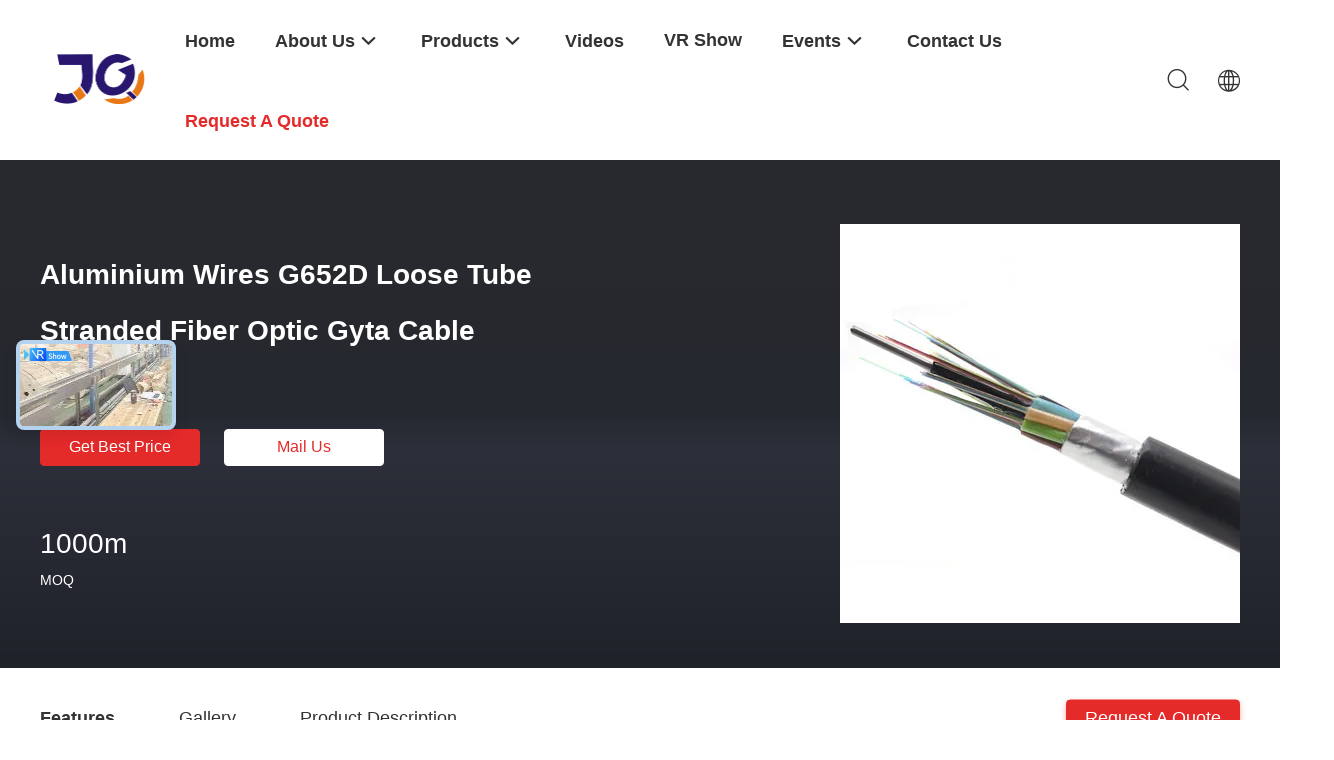

--- FILE ---
content_type: text/html
request_url: https://www.fiber-opticalcable.com/sale-14054534-aluminium-wires-g652d-loose-tube-stranded-fiber-optic-gyta-cable.html
body_size: 36437
content:

<!DOCTYPE html>
<html lang="en">
<head>
	<meta charset="utf-8">
	<meta http-equiv="X-UA-Compatible" content="IE=edge">
	<meta name="viewport" content="width=device-width, initial-scale=1.0">
    <title>Aluminium Wires G652D Loose Tube Stranded Fiber Optic Gyta Cable</title>
	    <meta name="keywords" content="Loose Tube Stranded gyta cable, G652D gyta cable, G652D loose tube fiber optic cable, Outdoor Fiber Optic Cable" />
            <meta name="description" content="High quality Aluminium Wires G652D Loose Tube Stranded Fiber Optic Gyta Cable from China, China's leading product market Loose Tube Stranded gyta cable product, with strict quality control G652D gyta cable factories, producing high quality G652D loose tube fiber optic cable Products." />
    				<link rel='preload'
					  href=/photo/fiber-opticalcable/sitetpl/style/common.css?ver=1766128103 as='style'><link type='text/css' rel='stylesheet'
					  href=/photo/fiber-opticalcable/sitetpl/style/common.css?ver=1766128103 media='all'><meta property="og:title" content="Aluminium Wires G652D Loose Tube Stranded Fiber Optic Gyta Cable" />
<meta property="og:description" content="High quality Aluminium Wires G652D Loose Tube Stranded Fiber Optic Gyta Cable from China, China's leading product market Loose Tube Stranded gyta cable product, with strict quality control G652D gyta cable factories, producing high quality G652D loose tube fiber optic cable Products." />
<meta property="og:type" content="product" />
<meta property="og:availability" content="instock" />
<meta property="og:site_name" content="Guangzhou Jiqian Fiber Optic Cable Co., Ltd." />
<meta property="og:url" content="https://www.fiber-opticalcable.com/sale-14054534-aluminium-wires-g652d-loose-tube-stranded-fiber-optic-gyta-cable.html" />
<meta property="og:image" content="https://www.fiber-opticalcable.com/photo/ps34855340-aluminium_wires_g652d_loose_tube_stranded_fiber_optic_gyta_cable.jpg" />
<link rel="canonical" href="https://www.fiber-opticalcable.com/sale-14054534-aluminium-wires-g652d-loose-tube-stranded-fiber-optic-gyta-cable.html" />
<link rel="alternate" href="https://m.fiber-opticalcable.com/sale-14054534-aluminium-wires-g652d-loose-tube-stranded-fiber-optic-gyta-cable.html" media="only screen and (max-width: 640px)" />
<link rel="stylesheet" type="text/css" href="/js/guidefirstcommon.css" />
<style type="text/css">
/*<![CDATA[*/
.consent__cookie {position: fixed;top: 0;left: 0;width: 100%;height: 0%;z-index: 100000;}.consent__cookie_bg {position: fixed;top: 0;left: 0;width: 100%;height: 100%;background: #000;opacity: .6;display: none }.consent__cookie_rel {position: fixed;bottom:0;left: 0;width: 100%;background: #fff;display: -webkit-box;display: -ms-flexbox;display: flex;flex-wrap: wrap;padding: 24px 80px;-webkit-box-sizing: border-box;box-sizing: border-box;-webkit-box-pack: justify;-ms-flex-pack: justify;justify-content: space-between;-webkit-transition: all ease-in-out .3s;transition: all ease-in-out .3s }.consent__close {position: absolute;top: 20px;right: 20px;cursor: pointer }.consent__close svg {fill: #777 }.consent__close:hover svg {fill: #000 }.consent__cookie_box {flex: 1;word-break: break-word;}.consent__warm {color: #777;font-size: 16px;margin-bottom: 12px;line-height: 19px }.consent__title {color: #333;font-size: 20px;font-weight: 600;margin-bottom: 12px;line-height: 23px }.consent__itxt {color: #333;font-size: 14px;margin-bottom: 12px;display: -webkit-box;display: -ms-flexbox;display: flex;-webkit-box-align: center;-ms-flex-align: center;align-items: center }.consent__itxt i {display: -webkit-inline-box;display: -ms-inline-flexbox;display: inline-flex;width: 28px;height: 28px;border-radius: 50%;background: #e0f9e9;margin-right: 8px;-webkit-box-align: center;-ms-flex-align: center;align-items: center;-webkit-box-pack: center;-ms-flex-pack: center;justify-content: center }.consent__itxt svg {fill: #3ca860 }.consent__txt {color: #a6a6a6;font-size: 14px;margin-bottom: 8px;line-height: 17px }.consent__btns {display: -webkit-box;display: -ms-flexbox;display: flex;-webkit-box-orient: vertical;-webkit-box-direction: normal;-ms-flex-direction: column;flex-direction: column;-webkit-box-pack: center;-ms-flex-pack: center;justify-content: center;flex-shrink: 0;}.consent__btn {width: 280px;height: 40px;line-height: 40px;text-align: center;background: #3ca860;color: #fff;border-radius: 4px;margin: 8px 0;-webkit-box-sizing: border-box;box-sizing: border-box;cursor: pointer;font-size:14px}.consent__btn:hover {background: #00823b }.consent__btn.empty {color: #3ca860;border: 1px solid #3ca860;background: #fff }.consent__btn.empty:hover {background: #3ca860;color: #fff }.open .consent__cookie_bg {display: block }.open .consent__cookie_rel {bottom: 0 }@media (max-width: 760px) {.consent__btns {width: 100%;align-items: center;}.consent__cookie_rel {padding: 20px 24px }}.consent__cookie.open {display: block;}.consent__cookie {display: none;}
/*]]>*/
</style>
<style type="text/css">
/*<![CDATA[*/
@media only screen and (max-width:640px){.contact_now_dialog .content-wrap .desc{background-image:url(/images/cta_images/bg_s.png) !important}}.contact_now_dialog .content-wrap .content-wrap_header .cta-close{background-image:url(/images/cta_images/sprite.png) !important}.contact_now_dialog .content-wrap .desc{background-image:url(/images/cta_images/bg_l.png) !important}.contact_now_dialog .content-wrap .cta-btn i{background-image:url(/images/cta_images/sprite.png) !important}.contact_now_dialog .content-wrap .head-tip img{content:url(/images/cta_images/cta_contact_now.png) !important}.cusim{background-image:url(/images/imicon/im.svg) !important}.cuswa{background-image:url(/images/imicon/wa.png) !important}.cusall{background-image:url(/images/imicon/allchat.svg) !important}
/*]]>*/
</style>
<script type="text/javascript" src="/js/guidefirstcommon.js"></script>
<script type="text/javascript">
/*<![CDATA[*/
window.isvideotpl = 2;window.detailurl = '';
var colorUrl = '';var isShowGuide = 2;var showGuideColor = 0;var im_appid = 10003;var im_msg="Good day, what product are you looking for?";

var cta_cid = 50482;var use_defaulProductInfo = 1;var cta_pid = 14054534;var test_company = 0;var webim_domain = '';var company_type = 0;var cta_equipment = 'pc'; var setcookie = 'setwebimCookie(69207,14054534,0)'; var whatsapplink = "https://wa.me/8618122383351?text=Hi%2C+I%27m+interested+in+Aluminium+Wires+G652D+Loose+Tube+Stranded+Fiber+Optic+Gyta+Cable."; function insertMeta(){var str = '<meta name="mobile-web-app-capable" content="yes" /><meta name="viewport" content="width=device-width, initial-scale=1.0" />';document.head.insertAdjacentHTML('beforeend',str);} var element = document.querySelector('a.footer_webim_a[href="/webim/webim_tab.html"]');if (element) {element.parentNode.removeChild(element);}

var colorUrl = '';
var aisearch = 0;
var selfUrl = '';
window.playerReportUrl='/vod/view_count/report';
var query_string = ["Products","Detail"];
var g_tp = '';
var customtplcolor = 99703;
var str_chat = 'chat';
				var str_call_now = 'call now';
var str_chat_now = 'chat now';
var str_contact1 = 'Get Best Price';var str_chat_lang='english';var str_contact2 = 'Get Price';var str_contact2 = 'Best Price';var str_contact = 'Contact';
window.predomainsub = "";
/*]]>*/
</script>
</head>
<body>
<img src="/logo.gif" style="display:none" alt="logo"/>
<a style="display: none!important;" title="Guangzhou Jiqian Fiber Optic Cable Co., Ltd." class="float-inquiry" href="/contactnow.html" onclick='setinquiryCookie("{\"showproduct\":1,\"pid\":\"14054534\",\"name\":\"Aluminium Wires G652D Loose Tube Stranded Fiber Optic Gyta Cable\",\"source_url\":\"\\/sale-14054534-aluminium-wires-g652d-loose-tube-stranded-fiber-optic-gyta-cable.html\",\"picurl\":\"\\/photo\\/pd34855340-aluminium_wires_g652d_loose_tube_stranded_fiber_optic_gyta_cable.jpg\",\"propertyDetail\":[[\"Fiber type\",\"G652D\"],[\"Oem\",\"Available\"],[\"Application\",\"duct\"],[\"Number of conductors\",\"96core\"]],\"company_name\":null,\"picurl_c\":\"\\/photo\\/pc34855340-aluminium_wires_g652d_loose_tube_stranded_fiber_optic_gyta_cable.jpg\",\"price\":\"\",\"username\":\"colleen\",\"viewTime\":\"Last Login : 1 hours 38 minutes ago\",\"subject\":\"Can you supply Aluminium Wires G652D Loose Tube Stranded Fiber Optic Gyta Cable for us\",\"countrycode\":\"CA\"}");'></a>
<!-- Event snippet for fiber-opticalcable.com conversion page
In your html page, add the snippet and call gtag_report_conversion when someone clicks on the chosen link or button. -->
<script>
function gtag_report_conversion(url) {
  var callback = function () {
    if (typeof(url) != 'undefined') {
      window.location = url;
    }
  };
  gtag('event', 'conversion', {
      'send_to': 'AW-10850386149/sDlSCJb00IgYEOWB77Uo',
      'event_callback': callback
  });
  return false;
}
</script><script>
var originProductInfo = '';
var originProductInfo = {"showproduct":1,"pid":"14054534","name":"Aluminium Wires G652D Loose Tube Stranded Fiber Optic Gyta Cable","source_url":"\/sale-14054534-aluminium-wires-g652d-loose-tube-stranded-fiber-optic-gyta-cable.html","picurl":"\/photo\/pd34855340-aluminium_wires_g652d_loose_tube_stranded_fiber_optic_gyta_cable.jpg","propertyDetail":[["Fiber type","G652D"],["Oem","Available"],["Application","duct"],["Number of conductors","96core"]],"company_name":null,"picurl_c":"\/photo\/pc34855340-aluminium_wires_g652d_loose_tube_stranded_fiber_optic_gyta_cable.jpg","price":"","username":"colleen","viewTime":"Last Login : 1 hours 38 minutes ago","subject":"Please quote us your Aluminium Wires G652D Loose Tube Stranded Fiber Optic Gyta Cable","countrycode":"CA"};
var save_url = "/contactsave.html";
var update_url = "/updateinquiry.html";
var productInfo = {};
var defaulProductInfo = {};
var myDate = new Date();
var curDate = myDate.getFullYear()+'-'+(parseInt(myDate.getMonth())+1)+'-'+myDate.getDate();
var message = '';
var default_pop = 1;
var leaveMessageDialog = document.getElementsByClassName('leave-message-dialog')[0]; // 获取弹层
var _$$ = function (dom) {
    return document.querySelectorAll(dom);
};
resInfo = originProductInfo;
resInfo['name'] = resInfo['name'] || '';
defaulProductInfo.pid = resInfo['pid'];
defaulProductInfo.productName = resInfo['name'] ?? '';
defaulProductInfo.productInfo = resInfo['propertyDetail'];
defaulProductInfo.productImg = resInfo['picurl_c'];
defaulProductInfo.subject = resInfo['subject'] ?? '';
defaulProductInfo.productImgAlt = resInfo['name'] ?? '';
var inquirypopup_tmp = 1;
var message = 'Dear,'+'\r\n'+"I am interested in"+' '+trim(resInfo['name'])+", could you send me more details such as type, size, MOQ, material, etc."+'\r\n'+"Thanks!"+'\r\n'+"Waiting for your reply.";
var message_1 = 'Dear,'+'\r\n'+"I am interested in"+' '+trim(resInfo['name'])+", could you send me more details such as type, size, MOQ, material, etc."+'\r\n'+"Thanks!"+'\r\n'+"Waiting for your reply.";
var message_2 = 'Hello,'+'\r\n'+"I am looking for"+' '+trim(resInfo['name'])+", please send me the price, specification and picture."+'\r\n'+"Your swift response will be highly appreciated."+'\r\n'+"Feel free to contact me for more information."+'\r\n'+"Thanks a lot.";
var message_3 = 'Hello,'+'\r\n'+trim(resInfo['name'])+' '+"meets my expectations."+'\r\n'+"Please give me the best price and some other product information."+'\r\n'+"Feel free to contact me via my mail."+'\r\n'+"Thanks a lot.";

var message_4 = 'Dear,'+'\r\n'+"What is the FOB price on your"+' '+trim(resInfo['name'])+'?'+'\r\n'+"Which is the nearest port name?"+'\r\n'+"Please reply me as soon as possible, it would be better to share further information."+'\r\n'+"Regards!";
var message_5 = 'Hi there,'+'\r\n'+"I am very interested in your"+' '+trim(resInfo['name'])+'.'+'\r\n'+"Please send me your product details."+'\r\n'+"Looking forward to your quick reply."+'\r\n'+"Feel free to contact me by mail."+'\r\n'+"Regards!";

var message_6 = 'Dear,'+'\r\n'+"Please provide us with information about your"+' '+trim(resInfo['name'])+", such as type, size, material, and of course the best price."+'\r\n'+"Looking forward to your quick reply."+'\r\n'+"Thank you!";
var message_7 = 'Dear,'+'\r\n'+"Can you supply"+' '+trim(resInfo['name'])+" for us?"+'\r\n'+"First we want a price list and some product details."+'\r\n'+"I hope to get reply asap and look forward to cooperation."+'\r\n'+"Thank you very much.";
var message_8 = 'hi,'+'\r\n'+"I am looking for"+' '+trim(resInfo['name'])+", please give me some more detailed product information."+'\r\n'+"I look forward to your reply."+'\r\n'+"Thank you!";
var message_9 = 'Hello,'+'\r\n'+"Your"+' '+trim(resInfo['name'])+" meets my requirements very well."+'\r\n'+"Please send me the price, specification, and similar model will be OK."+'\r\n'+"Feel free to chat with me."+'\r\n'+"Thanks!";
var message_10 = 'Dear,'+'\r\n'+"I want to know more about the details and quotation of"+' '+trim(resInfo['name'])+'.'+'\r\n'+"Feel free to contact me."+'\r\n'+"Regards!";

var r = getRandom(1,10);

defaulProductInfo.message = eval("message_"+r);
    defaulProductInfo.message = eval("message_"+r);
        var mytAjax = {

    post: function(url, data, fn) {
        var xhr = new XMLHttpRequest();
        xhr.open("POST", url, true);
        xhr.setRequestHeader("Content-Type", "application/x-www-form-urlencoded;charset=UTF-8");
        xhr.setRequestHeader("X-Requested-With", "XMLHttpRequest");
        xhr.setRequestHeader('Content-Type','text/plain;charset=UTF-8');
        xhr.onreadystatechange = function() {
            if(xhr.readyState == 4 && (xhr.status == 200 || xhr.status == 304)) {
                fn.call(this, xhr.responseText);
            }
        };
        xhr.send(data);
    },

    postform: function(url, data, fn) {
        var xhr = new XMLHttpRequest();
        xhr.open("POST", url, true);
        xhr.setRequestHeader("X-Requested-With", "XMLHttpRequest");
        xhr.onreadystatechange = function() {
            if(xhr.readyState == 4 && (xhr.status == 200 || xhr.status == 304)) {
                fn.call(this, xhr.responseText);
            }
        };
        xhr.send(data);
    }
};
/*window.onload = function(){
    leaveMessageDialog = document.getElementsByClassName('leave-message-dialog')[0];
    if (window.localStorage.recordDialogStatus=='undefined' || (window.localStorage.recordDialogStatus!='undefined' && window.localStorage.recordDialogStatus != curDate)) {
        setTimeout(function(){
            if(parseInt(inquirypopup_tmp%10) == 1){
                creatDialog(defaulProductInfo, 1);
            }
        }, 6000);
    }
};*/
function trim(str)
{
    str = str.replace(/(^\s*)/g,"");
    return str.replace(/(\s*$)/g,"");
};
function getRandom(m,n){
    var num = Math.floor(Math.random()*(m - n) + n);
    return num;
};
function strBtn(param) {

    var starattextarea = document.getElementById("textareamessage").value.length;
    var email = document.getElementById("startEmail").value;

    var default_tip = document.querySelectorAll(".watermark_container").length;
    if (20 < starattextarea && starattextarea < 3000) {
        if(default_tip>0){
            document.getElementById("textareamessage1").parentNode.parentNode.nextElementSibling.style.display = "none";
        }else{
            document.getElementById("textareamessage1").parentNode.nextElementSibling.style.display = "none";
        }

    } else {
        if(default_tip>0){
            document.getElementById("textareamessage1").parentNode.parentNode.nextElementSibling.style.display = "block";
        }else{
            document.getElementById("textareamessage1").parentNode.nextElementSibling.style.display = "block";
        }

        return;
    }

    // var re = /^([a-zA-Z0-9_-])+@([a-zA-Z0-9_-])+\.([a-zA-Z0-9_-])+/i;/*邮箱不区分大小写*/
    var re = /^[a-zA-Z0-9][\w-]*(\.?[\w-]+)*@[a-zA-Z0-9-]+(\.[a-zA-Z0-9]+)+$/i;
    if (!re.test(email)) {
        document.getElementById("startEmail").nextElementSibling.style.display = "block";
        return;
    } else {
        document.getElementById("startEmail").nextElementSibling.style.display = "none";
    }

    var subject = document.getElementById("pop_subject").value;
    var pid = document.getElementById("pop_pid").value;
    var message = document.getElementById("textareamessage").value;
    var sender_email = document.getElementById("startEmail").value;
    var tel = '';
    if (document.getElementById("tel0") != undefined && document.getElementById("tel0") != '')
        tel = document.getElementById("tel0").value;
    var form_serialize = '&tel='+tel;

    form_serialize = form_serialize.replace(/\+/g, "%2B");
    mytAjax.post(save_url,"pid="+pid+"&subject="+subject+"&email="+sender_email+"&message="+(message)+form_serialize,function(res){
        var mes = JSON.parse(res);
        if(mes.status == 200){
            var iid = mes.iid;
            document.getElementById("pop_iid").value = iid;
            document.getElementById("pop_uuid").value = mes.uuid;

            if(typeof gtag_report_conversion === "function"){
                gtag_report_conversion();//执行统计js代码
            }
            if(typeof fbq === "function"){
                fbq('track','Purchase');//执行统计js代码
            }
        }
    });
    for (var index = 0; index < document.querySelectorAll(".dialog-content-pql").length; index++) {
        document.querySelectorAll(".dialog-content-pql")[index].style.display = "none";
    };
    $('#idphonepql').val(tel);
    document.getElementById("dialog-content-pql-id").style.display = "block";
    ;
};
function twoBtnOk(param) {

    var selectgender = document.getElementById("Mr").innerHTML;
    var iid = document.getElementById("pop_iid").value;
    var sendername = document.getElementById("idnamepql").value;
    var senderphone = document.getElementById("idphonepql").value;
    var sendercname = document.getElementById("idcompanypql").value;
    var uuid = document.getElementById("pop_uuid").value;
    var gender = 2;
    if(selectgender == 'Mr.') gender = 0;
    if(selectgender == 'Mrs.') gender = 1;
    var pid = document.getElementById("pop_pid").value;
    var form_serialize = '';

        form_serialize = form_serialize.replace(/\+/g, "%2B");

    mytAjax.post(update_url,"iid="+iid+"&gender="+gender+"&uuid="+uuid+"&name="+(sendername)+"&tel="+(senderphone)+"&company="+(sendercname)+form_serialize,function(res){});

    for (var index = 0; index < document.querySelectorAll(".dialog-content-pql").length; index++) {
        document.querySelectorAll(".dialog-content-pql")[index].style.display = "none";
    };
    document.getElementById("dialog-content-pql-ok").style.display = "block";

};
function toCheckMust(name) {
    $('#'+name+'error').hide();
}
function handClidk(param) {
    var starattextarea = document.getElementById("textareamessage1").value.length;
    var email = document.getElementById("startEmail1").value;
    var default_tip = document.querySelectorAll(".watermark_container").length;
    if (20 < starattextarea && starattextarea < 3000) {
        if(default_tip>0){
            document.getElementById("textareamessage1").parentNode.parentNode.nextElementSibling.style.display = "none";
        }else{
            document.getElementById("textareamessage1").parentNode.nextElementSibling.style.display = "none";
        }

    } else {
        if(default_tip>0){
            document.getElementById("textareamessage1").parentNode.parentNode.nextElementSibling.style.display = "block";
        }else{
            document.getElementById("textareamessage1").parentNode.nextElementSibling.style.display = "block";
        }

        return;
    }

    // var re = /^([a-zA-Z0-9_-])+@([a-zA-Z0-9_-])+\.([a-zA-Z0-9_-])+/i;
    var re = /^[a-zA-Z0-9][\w-]*(\.?[\w-]+)*@[a-zA-Z0-9-]+(\.[a-zA-Z0-9]+)+$/i;
    if (!re.test(email)) {
        document.getElementById("startEmail1").nextElementSibling.style.display = "block";
        return;
    } else {
        document.getElementById("startEmail1").nextElementSibling.style.display = "none";
    }

    var subject = document.getElementById("pop_subject").value;
    var pid = document.getElementById("pop_pid").value;
    var message = document.getElementById("textareamessage1").value;
    var sender_email = document.getElementById("startEmail1").value;
    var form_serialize = tel = '';
    if (document.getElementById("tel1") != undefined && document.getElementById("tel1") != '')
        tel = document.getElementById("tel1").value;
        mytAjax.post(save_url,"email="+sender_email+"&tel="+tel+"&pid="+pid+"&message="+message+"&subject="+subject+form_serialize,function(res){

        var mes = JSON.parse(res);
        if(mes.status == 200){
            var iid = mes.iid;
            document.getElementById("pop_iid").value = iid;
            document.getElementById("pop_uuid").value = mes.uuid;
            if(typeof gtag_report_conversion === "function"){
                gtag_report_conversion();//执行统计js代码
            }
        }

    });
    for (var index = 0; index < document.querySelectorAll(".dialog-content-pql").length; index++) {
        document.querySelectorAll(".dialog-content-pql")[index].style.display = "none";
    };
    $('#idphonepql').val(tel);
    document.getElementById("dialog-content-pql-id").style.display = "block";

};
window.addEventListener('load', function () {
    $('.checkbox-wrap label').each(function(){
        if($(this).find('input').prop('checked')){
            $(this).addClass('on')
        }else {
            $(this).removeClass('on')
        }
    })
    $(document).on('click', '.checkbox-wrap label' , function(ev){
        if (ev.target.tagName.toUpperCase() != 'INPUT') {
            $(this).toggleClass('on')
        }
    })
})

function hand_video(pdata) {
    data = JSON.parse(pdata);
    productInfo.productName = data.productName;
    productInfo.productInfo = data.productInfo;
    productInfo.productImg = data.productImg;
    productInfo.subject = data.subject;

    var message = 'Dear,'+'\r\n'+"I am interested in"+' '+trim(data.productName)+", could you send me more details such as type, size, quantity, material, etc."+'\r\n'+"Thanks!"+'\r\n'+"Waiting for your reply.";

    var message = 'Dear,'+'\r\n'+"I am interested in"+' '+trim(data.productName)+", could you send me more details such as type, size, MOQ, material, etc."+'\r\n'+"Thanks!"+'\r\n'+"Waiting for your reply.";
    var message_1 = 'Dear,'+'\r\n'+"I am interested in"+' '+trim(data.productName)+", could you send me more details such as type, size, MOQ, material, etc."+'\r\n'+"Thanks!"+'\r\n'+"Waiting for your reply.";
    var message_2 = 'Hello,'+'\r\n'+"I am looking for"+' '+trim(data.productName)+", please send me the price, specification and picture."+'\r\n'+"Your swift response will be highly appreciated."+'\r\n'+"Feel free to contact me for more information."+'\r\n'+"Thanks a lot.";
    var message_3 = 'Hello,'+'\r\n'+trim(data.productName)+' '+"meets my expectations."+'\r\n'+"Please give me the best price and some other product information."+'\r\n'+"Feel free to contact me via my mail."+'\r\n'+"Thanks a lot.";

    var message_4 = 'Dear,'+'\r\n'+"What is the FOB price on your"+' '+trim(data.productName)+'?'+'\r\n'+"Which is the nearest port name?"+'\r\n'+"Please reply me as soon as possible, it would be better to share further information."+'\r\n'+"Regards!";
    var message_5 = 'Hi there,'+'\r\n'+"I am very interested in your"+' '+trim(data.productName)+'.'+'\r\n'+"Please send me your product details."+'\r\n'+"Looking forward to your quick reply."+'\r\n'+"Feel free to contact me by mail."+'\r\n'+"Regards!";

    var message_6 = 'Dear,'+'\r\n'+"Please provide us with information about your"+' '+trim(data.productName)+", such as type, size, material, and of course the best price."+'\r\n'+"Looking forward to your quick reply."+'\r\n'+"Thank you!";
    var message_7 = 'Dear,'+'\r\n'+"Can you supply"+' '+trim(data.productName)+" for us?"+'\r\n'+"First we want a price list and some product details."+'\r\n'+"I hope to get reply asap and look forward to cooperation."+'\r\n'+"Thank you very much.";
    var message_8 = 'hi,'+'\r\n'+"I am looking for"+' '+trim(data.productName)+", please give me some more detailed product information."+'\r\n'+"I look forward to your reply."+'\r\n'+"Thank you!";
    var message_9 = 'Hello,'+'\r\n'+"Your"+' '+trim(data.productName)+" meets my requirements very well."+'\r\n'+"Please send me the price, specification, and similar model will be OK."+'\r\n'+"Feel free to chat with me."+'\r\n'+"Thanks!";
    var message_10 = 'Dear,'+'\r\n'+"I want to know more about the details and quotation of"+' '+trim(data.productName)+'.'+'\r\n'+"Feel free to contact me."+'\r\n'+"Regards!";

    var r = getRandom(1,10);

    productInfo.message = eval("message_"+r);
            if(parseInt(inquirypopup_tmp/10) == 1){
        productInfo.message = "";
    }
    productInfo.pid = data.pid;
    creatDialog(productInfo, 2);
};

function handDialog(pdata) {
    data = JSON.parse(pdata);
    productInfo.productName = data.productName;
    productInfo.productInfo = data.productInfo;
    productInfo.productImg = data.productImg;
    productInfo.subject = data.subject;

    var message = 'Dear,'+'\r\n'+"I am interested in"+' '+trim(data.productName)+", could you send me more details such as type, size, quantity, material, etc."+'\r\n'+"Thanks!"+'\r\n'+"Waiting for your reply.";

    var message = 'Dear,'+'\r\n'+"I am interested in"+' '+trim(data.productName)+", could you send me more details such as type, size, MOQ, material, etc."+'\r\n'+"Thanks!"+'\r\n'+"Waiting for your reply.";
    var message_1 = 'Dear,'+'\r\n'+"I am interested in"+' '+trim(data.productName)+", could you send me more details such as type, size, MOQ, material, etc."+'\r\n'+"Thanks!"+'\r\n'+"Waiting for your reply.";
    var message_2 = 'Hello,'+'\r\n'+"I am looking for"+' '+trim(data.productName)+", please send me the price, specification and picture."+'\r\n'+"Your swift response will be highly appreciated."+'\r\n'+"Feel free to contact me for more information."+'\r\n'+"Thanks a lot.";
    var message_3 = 'Hello,'+'\r\n'+trim(data.productName)+' '+"meets my expectations."+'\r\n'+"Please give me the best price and some other product information."+'\r\n'+"Feel free to contact me via my mail."+'\r\n'+"Thanks a lot.";

    var message_4 = 'Dear,'+'\r\n'+"What is the FOB price on your"+' '+trim(data.productName)+'?'+'\r\n'+"Which is the nearest port name?"+'\r\n'+"Please reply me as soon as possible, it would be better to share further information."+'\r\n'+"Regards!";
    var message_5 = 'Hi there,'+'\r\n'+"I am very interested in your"+' '+trim(data.productName)+'.'+'\r\n'+"Please send me your product details."+'\r\n'+"Looking forward to your quick reply."+'\r\n'+"Feel free to contact me by mail."+'\r\n'+"Regards!";

    var message_6 = 'Dear,'+'\r\n'+"Please provide us with information about your"+' '+trim(data.productName)+", such as type, size, material, and of course the best price."+'\r\n'+"Looking forward to your quick reply."+'\r\n'+"Thank you!";
    var message_7 = 'Dear,'+'\r\n'+"Can you supply"+' '+trim(data.productName)+" for us?"+'\r\n'+"First we want a price list and some product details."+'\r\n'+"I hope to get reply asap and look forward to cooperation."+'\r\n'+"Thank you very much.";
    var message_8 = 'hi,'+'\r\n'+"I am looking for"+' '+trim(data.productName)+", please give me some more detailed product information."+'\r\n'+"I look forward to your reply."+'\r\n'+"Thank you!";
    var message_9 = 'Hello,'+'\r\n'+"Your"+' '+trim(data.productName)+" meets my requirements very well."+'\r\n'+"Please send me the price, specification, and similar model will be OK."+'\r\n'+"Feel free to chat with me."+'\r\n'+"Thanks!";
    var message_10 = 'Dear,'+'\r\n'+"I want to know more about the details and quotation of"+' '+trim(data.productName)+'.'+'\r\n'+"Feel free to contact me."+'\r\n'+"Regards!";

    var r = getRandom(1,10);
    productInfo.message = eval("message_"+r);
            if(parseInt(inquirypopup_tmp/10) == 1){
        productInfo.message = "";
    }
    productInfo.pid = data.pid;
    creatDialog(productInfo, 2);
};

function closepql(param) {

    leaveMessageDialog.style.display = 'none';
};

function closepql2(param) {

    for (var index = 0; index < document.querySelectorAll(".dialog-content-pql").length; index++) {
        document.querySelectorAll(".dialog-content-pql")[index].style.display = "none";
    };
    document.getElementById("dialog-content-pql-ok").style.display = "block";
};

function decodeHtmlEntities(str) {
    var tempElement = document.createElement('div');
    tempElement.innerHTML = str;
    return tempElement.textContent || tempElement.innerText || '';
}

function initProduct(productInfo,type){

    productInfo.productName = decodeHtmlEntities(productInfo.productName);
    productInfo.message = decodeHtmlEntities(productInfo.message);

    leaveMessageDialog = document.getElementsByClassName('leave-message-dialog')[0];
    leaveMessageDialog.style.display = "block";
    if(type == 3){
        var popinquiryemail = document.getElementById("popinquiryemail").value;
        _$$("#startEmail1")[0].value = popinquiryemail;
    }else{
        _$$("#startEmail1")[0].value = "";
    }
    _$$("#startEmail")[0].value = "";
    _$$("#idnamepql")[0].value = "";
    _$$("#idphonepql")[0].value = "";
    _$$("#idcompanypql")[0].value = "";

    _$$("#pop_pid")[0].value = productInfo.pid;
    _$$("#pop_subject")[0].value = productInfo.subject;
    
    if(parseInt(inquirypopup_tmp/10) == 1){
        productInfo.message = "";
    }

    _$$("#textareamessage1")[0].value = productInfo.message;
    _$$("#textareamessage")[0].value = productInfo.message;

    _$$("#dialog-content-pql-id .titlep")[0].innerHTML = productInfo.productName;
    _$$("#dialog-content-pql-id img")[0].setAttribute("src", productInfo.productImg);
    _$$("#dialog-content-pql-id img")[0].setAttribute("alt", productInfo.productImgAlt);

    _$$("#dialog-content-pql-id-hand img")[0].setAttribute("src", productInfo.productImg);
    _$$("#dialog-content-pql-id-hand img")[0].setAttribute("alt", productInfo.productImgAlt);
    _$$("#dialog-content-pql-id-hand .titlep")[0].innerHTML = productInfo.productName;

    if (productInfo.productInfo.length > 0) {
        var ul2, ul;
        ul = document.createElement("ul");
        for (var index = 0; index < productInfo.productInfo.length; index++) {
            var el = productInfo.productInfo[index];
            var li = document.createElement("li");
            var span1 = document.createElement("span");
            span1.innerHTML = el[0] + ":";
            var span2 = document.createElement("span");
            span2.innerHTML = el[1];
            li.appendChild(span1);
            li.appendChild(span2);
            ul.appendChild(li);

        }
        ul2 = ul.cloneNode(true);
        if (type === 1) {
            _$$("#dialog-content-pql-id .left")[0].replaceChild(ul, _$$("#dialog-content-pql-id .left ul")[0]);
        } else {
            _$$("#dialog-content-pql-id-hand .left")[0].replaceChild(ul2, _$$("#dialog-content-pql-id-hand .left ul")[0]);
            _$$("#dialog-content-pql-id .left")[0].replaceChild(ul, _$$("#dialog-content-pql-id .left ul")[0]);
        }
    };
    for (var index = 0; index < _$$("#dialog-content-pql-id .right ul li").length; index++) {
        _$$("#dialog-content-pql-id .right ul li")[index].addEventListener("click", function (params) {
            _$$("#dialog-content-pql-id .right #Mr")[0].innerHTML = this.innerHTML
        }, false)

    };

};
function closeInquiryCreateDialog() {
    document.getElementById("xuanpan_dialog_box_pql").style.display = "none";
};
function showInquiryCreateDialog() {
    document.getElementById("xuanpan_dialog_box_pql").style.display = "block";
};
function submitPopInquiry(){
    var message = document.getElementById("inquiry_message").value;
    var email = document.getElementById("inquiry_email").value;
    var subject = defaulProductInfo.subject;
    var pid = defaulProductInfo.pid;
    if (email === undefined) {
        showInquiryCreateDialog();
        document.getElementById("inquiry_email").style.border = "1px solid red";
        return false;
    };
    if (message === undefined) {
        showInquiryCreateDialog();
        document.getElementById("inquiry_message").style.border = "1px solid red";
        return false;
    };
    if (email.search(/^\w+((-\w+)|(\.\w+))*\@[A-Za-z0-9]+((\.|-)[A-Za-z0-9]+)*\.[A-Za-z0-9]+$/) == -1) {
        document.getElementById("inquiry_email").style.border= "1px solid red";
        showInquiryCreateDialog();
        return false;
    } else {
        document.getElementById("inquiry_email").style.border= "";
    };
    if (message.length < 20 || message.length >3000) {
        showInquiryCreateDialog();
        document.getElementById("inquiry_message").style.border = "1px solid red";
        return false;
    } else {
        document.getElementById("inquiry_message").style.border = "";
    };
    var tel = '';
    if (document.getElementById("tel") != undefined && document.getElementById("tel") != '')
        tel = document.getElementById("tel").value;

    mytAjax.post(save_url,"pid="+pid+"&subject="+subject+"&email="+email+"&message="+(message)+'&tel='+tel,function(res){
        var mes = JSON.parse(res);
        if(mes.status == 200){
            var iid = mes.iid;
            document.getElementById("pop_iid").value = iid;
            document.getElementById("pop_uuid").value = mes.uuid;

        }
    });
    initProduct(defaulProductInfo);
    for (var index = 0; index < document.querySelectorAll(".dialog-content-pql").length; index++) {
        document.querySelectorAll(".dialog-content-pql")[index].style.display = "none";
    };
    $('#idphonepql').val(tel);
    document.getElementById("dialog-content-pql-id").style.display = "block";

};

//带附件上传
function submitPopInquiryfile(email_id,message_id,check_sort,name_id,phone_id,company_id,attachments){

    if(typeof(check_sort) == 'undefined'){
        check_sort = 0;
    }
    var message = document.getElementById(message_id).value;
    var email = document.getElementById(email_id).value;
    var attachments = document.getElementById(attachments).value;
    if(typeof(name_id) !== 'undefined' && name_id != ""){
        var name  = document.getElementById(name_id).value;
    }
    if(typeof(phone_id) !== 'undefined' && phone_id != ""){
        var phone = document.getElementById(phone_id).value;
    }
    if(typeof(company_id) !== 'undefined' && company_id != ""){
        var company = document.getElementById(company_id).value;
    }
    var subject = defaulProductInfo.subject;
    var pid = defaulProductInfo.pid;

    if(check_sort == 0){
        if (email === undefined) {
            showInquiryCreateDialog();
            document.getElementById(email_id).style.border = "1px solid red";
            return false;
        };
        if (message === undefined) {
            showInquiryCreateDialog();
            document.getElementById(message_id).style.border = "1px solid red";
            return false;
        };

        if (email.search(/^\w+((-\w+)|(\.\w+))*\@[A-Za-z0-9]+((\.|-)[A-Za-z0-9]+)*\.[A-Za-z0-9]+$/) == -1) {
            document.getElementById(email_id).style.border= "1px solid red";
            showInquiryCreateDialog();
            return false;
        } else {
            document.getElementById(email_id).style.border= "";
        };
        if (message.length < 20 || message.length >3000) {
            showInquiryCreateDialog();
            document.getElementById(message_id).style.border = "1px solid red";
            return false;
        } else {
            document.getElementById(message_id).style.border = "";
        };
    }else{

        if (message === undefined) {
            showInquiryCreateDialog();
            document.getElementById(message_id).style.border = "1px solid red";
            return false;
        };

        if (email === undefined) {
            showInquiryCreateDialog();
            document.getElementById(email_id).style.border = "1px solid red";
            return false;
        };

        if (message.length < 20 || message.length >3000) {
            showInquiryCreateDialog();
            document.getElementById(message_id).style.border = "1px solid red";
            return false;
        } else {
            document.getElementById(message_id).style.border = "";
        };

        if (email.search(/^\w+((-\w+)|(\.\w+))*\@[A-Za-z0-9]+((\.|-)[A-Za-z0-9]+)*\.[A-Za-z0-9]+$/) == -1) {
            document.getElementById(email_id).style.border= "1px solid red";
            showInquiryCreateDialog();
            return false;
        } else {
            document.getElementById(email_id).style.border= "";
        };

    };

    mytAjax.post(save_url,"pid="+pid+"&subject="+subject+"&email="+email+"&message="+message+"&company="+company+"&attachments="+attachments,function(res){
        var mes = JSON.parse(res);
        if(mes.status == 200){
            var iid = mes.iid;
            document.getElementById("pop_iid").value = iid;
            document.getElementById("pop_uuid").value = mes.uuid;

            if(typeof gtag_report_conversion === "function"){
                gtag_report_conversion();//执行统计js代码
            }
            if(typeof fbq === "function"){
                fbq('track','Purchase');//执行统计js代码
            }
        }
    });
    initProduct(defaulProductInfo);

    if(name !== undefined && name != ""){
        _$$("#idnamepql")[0].value = name;
    }

    if(phone !== undefined && phone != ""){
        _$$("#idphonepql")[0].value = phone;
    }

    if(company !== undefined && company != ""){
        _$$("#idcompanypql")[0].value = company;
    }

    for (var index = 0; index < document.querySelectorAll(".dialog-content-pql").length; index++) {
        document.querySelectorAll(".dialog-content-pql")[index].style.display = "none";
    };
    document.getElementById("dialog-content-pql-id").style.display = "block";

};
function submitPopInquiryByParam(email_id,message_id,check_sort,name_id,phone_id,company_id){

    if(typeof(check_sort) == 'undefined'){
        check_sort = 0;
    }

    var senderphone = '';
    var message = document.getElementById(message_id).value;
    var email = document.getElementById(email_id).value;
    if(typeof(name_id) !== 'undefined' && name_id != ""){
        var name  = document.getElementById(name_id).value;
    }
    if(typeof(phone_id) !== 'undefined' && phone_id != ""){
        var phone = document.getElementById(phone_id).value;
        senderphone = phone;
    }
    if(typeof(company_id) !== 'undefined' && company_id != ""){
        var company = document.getElementById(company_id).value;
    }
    var subject = defaulProductInfo.subject;
    var pid = defaulProductInfo.pid;

    if(check_sort == 0){
        if (email === undefined) {
            showInquiryCreateDialog();
            document.getElementById(email_id).style.border = "1px solid red";
            return false;
        };
        if (message === undefined) {
            showInquiryCreateDialog();
            document.getElementById(message_id).style.border = "1px solid red";
            return false;
        };

        if (email.search(/^\w+((-\w+)|(\.\w+))*\@[A-Za-z0-9]+((\.|-)[A-Za-z0-9]+)*\.[A-Za-z0-9]+$/) == -1) {
            document.getElementById(email_id).style.border= "1px solid red";
            showInquiryCreateDialog();
            return false;
        } else {
            document.getElementById(email_id).style.border= "";
        };
        if (message.length < 20 || message.length >3000) {
            showInquiryCreateDialog();
            document.getElementById(message_id).style.border = "1px solid red";
            return false;
        } else {
            document.getElementById(message_id).style.border = "";
        };
    }else{

        if (message === undefined) {
            showInquiryCreateDialog();
            document.getElementById(message_id).style.border = "1px solid red";
            return false;
        };

        if (email === undefined) {
            showInquiryCreateDialog();
            document.getElementById(email_id).style.border = "1px solid red";
            return false;
        };

        if (message.length < 20 || message.length >3000) {
            showInquiryCreateDialog();
            document.getElementById(message_id).style.border = "1px solid red";
            return false;
        } else {
            document.getElementById(message_id).style.border = "";
        };

        if (email.search(/^\w+((-\w+)|(\.\w+))*\@[A-Za-z0-9]+((\.|-)[A-Za-z0-9]+)*\.[A-Za-z0-9]+$/) == -1) {
            document.getElementById(email_id).style.border= "1px solid red";
            showInquiryCreateDialog();
            return false;
        } else {
            document.getElementById(email_id).style.border= "";
        };

    };

    var productsku = "";
    if($("#product_sku").length > 0){
        productsku = $("#product_sku").html();
    }

    mytAjax.post(save_url,"tel="+senderphone+"&pid="+pid+"&subject="+subject+"&email="+email+"&message="+message+"&messagesku="+encodeURI(productsku),function(res){
        var mes = JSON.parse(res);
        if(mes.status == 200){
            var iid = mes.iid;
            document.getElementById("pop_iid").value = iid;
            document.getElementById("pop_uuid").value = mes.uuid;

            if(typeof gtag_report_conversion === "function"){
                gtag_report_conversion();//执行统计js代码
            }
            if(typeof fbq === "function"){
                fbq('track','Purchase');//执行统计js代码
            }
        }
    });
    initProduct(defaulProductInfo);

    if(name !== undefined && name != ""){
        _$$("#idnamepql")[0].value = name;
    }

    if(phone !== undefined && phone != ""){
        _$$("#idphonepql")[0].value = phone;
    }

    if(company !== undefined && company != ""){
        _$$("#idcompanypql")[0].value = company;
    }

    for (var index = 0; index < document.querySelectorAll(".dialog-content-pql").length; index++) {
        document.querySelectorAll(".dialog-content-pql")[index].style.display = "none";

    };
    document.getElementById("dialog-content-pql-id").style.display = "block";

};

function creat_videoDialog(productInfo, type) {

    if(type == 1){
        if(default_pop != 1){
            return false;
        }
        window.localStorage.recordDialogStatus = curDate;
    }else{
        default_pop = 0;
    }
    initProduct(productInfo, type);
    if (type === 1) {
        // 自动弹出
        for (var index = 0; index < document.querySelectorAll(".dialog-content-pql").length; index++) {

            document.querySelectorAll(".dialog-content-pql")[index].style.display = "none";
        };
        document.getElementById("dialog-content-pql").style.display = "block";
    } else {
        // 手动弹出
        for (var index = 0; index < document.querySelectorAll(".dialog-content-pql").length; index++) {
            document.querySelectorAll(".dialog-content-pql")[index].style.display = "none";
        };
        document.getElementById("dialog-content-pql-id-hand").style.display = "block";
    }
}

function creatDialog(productInfo, type) {

    if(type == 1){
        if(default_pop != 1){
            return false;
        }
        window.localStorage.recordDialogStatus = curDate;
    }else{
        default_pop = 0;
    }
    initProduct(productInfo, type);
    if (type === 1) {
        // 自动弹出
        for (var index = 0; index < document.querySelectorAll(".dialog-content-pql").length; index++) {

            document.querySelectorAll(".dialog-content-pql")[index].style.display = "none";
        };
        document.getElementById("dialog-content-pql").style.display = "block";
    } else {
        // 手动弹出
        for (var index = 0; index < document.querySelectorAll(".dialog-content-pql").length; index++) {
            document.querySelectorAll(".dialog-content-pql")[index].style.display = "none";
        };
        document.getElementById("dialog-content-pql-id-hand").style.display = "block";
    }
}

//带邮箱信息打开询盘框 emailtype=1表示带入邮箱
function openDialog(emailtype){
    var type = 2;//不带入邮箱，手动弹出
    if(emailtype == 1){
        var popinquiryemail = document.getElementById("popinquiryemail").value;
        // var re = /^([a-zA-Z0-9_-])+@([a-zA-Z0-9_-])+\.([a-zA-Z0-9_-])+/i;
        var re = /^[a-zA-Z0-9][\w-]*(\.?[\w-]+)*@[a-zA-Z0-9-]+(\.[a-zA-Z0-9]+)+$/i;
        if (!re.test(popinquiryemail)) {
            //前端提示样式;
            showInquiryCreateDialog();
            document.getElementById("popinquiryemail").style.border = "1px solid red";
            return false;
        } else {
            //前端提示样式;
        }
        var type = 3;
    }
    creatDialog(defaulProductInfo,type);
}

//上传附件
function inquiryUploadFile(){
    var fileObj = document.querySelector("#fileId").files[0];
    //构建表单数据
    var formData = new FormData();
    var filesize = fileObj.size;
    if(filesize > 10485760 || filesize == 0) {
        document.getElementById("filetips").style.display = "block";
        return false;
    }else {
        document.getElementById("filetips").style.display = "none";
    }
    formData.append('popinquiryfile', fileObj);
    document.getElementById("quotefileform").reset();
    var save_url = "/inquiryuploadfile.html";
    mytAjax.postform(save_url,formData,function(res){
        var mes = JSON.parse(res);
        if(mes.status == 200){
            document.getElementById("uploader-file-info").innerHTML = document.getElementById("uploader-file-info").innerHTML + "<span class=op>"+mes.attfile.name+"<a class=delatt id=att"+mes.attfile.id+" onclick=delatt("+mes.attfile.id+");>Delete</a></span>";
            var nowattachs = document.getElementById("attachments").value;
            if( nowattachs !== ""){
                var attachs = JSON.parse(nowattachs);
                attachs[mes.attfile.id] = mes.attfile;
            }else{
                var attachs = {};
                attachs[mes.attfile.id] = mes.attfile;
            }
            document.getElementById("attachments").value = JSON.stringify(attachs);
        }
    });
}
//附件删除
function delatt(attid)
{
    var nowattachs = document.getElementById("attachments").value;
    if( nowattachs !== ""){
        var attachs = JSON.parse(nowattachs);
        if(attachs[attid] == ""){
            return false;
        }
        var formData = new FormData();
        var delfile = attachs[attid]['filename'];
        var save_url = "/inquirydelfile.html";
        if(delfile != "") {
            formData.append('delfile', delfile);
            mytAjax.postform(save_url, formData, function (res) {
                if(res !== "") {
                    var mes = JSON.parse(res);
                    if (mes.status == 200) {
                        delete attachs[attid];
                        document.getElementById("attachments").value = JSON.stringify(attachs);
                        var s = document.getElementById("att"+attid);
                        s.parentNode.remove();
                    }
                }
            });
        }
    }else{
        return false;
    }
}

</script>
<div class="leave-message-dialog" style="display: none">
<style>
    .leave-message-dialog .close:before, .leave-message-dialog .close:after{
        content:initial;
    }
</style>
<div class="dialog-content-pql" id="dialog-content-pql" style="display: none">
    <span class="close" onclick="closepql()"><img src="/images/close.png" alt="close"></span>
    <div class="title">
        <p class="firstp-pql">Leave a Message</p>
        <p class="lastp-pql">We will call you back soon!</p>
    </div>
    <div class="form">
        <div class="textarea">
            <textarea style='font-family: robot;'  name="" id="textareamessage" cols="30" rows="10" style="margin-bottom:14px;width:100%"
                placeholder="Please enter your inquiry details."></textarea>
        </div>
        <p class="error-pql"> <span class="icon-pql"><img src="/images/error.png" alt="Guangzhou Jiqian Fiber Optic Cable Co., Ltd."></span> Your message must be between 20-3,000 characters!</p>
        <input id="startEmail" type="text" placeholder="Enter your E-mail" onkeydown="if(event.keyCode === 13){ strBtn();}">
        <p class="error-pql"><span class="icon-pql"><img src="/images/error.png" alt="Guangzhou Jiqian Fiber Optic Cable Co., Ltd."></span> Please check your E-mail! </p>
                <input id="tel0" name="tel" type="text" oninput="value=value.replace(/[^0-9_+-]/g,'');" placeholder="Phone Number">
                <div class="operations">
            <div class='btn' id="submitStart" type="submit" onclick="strBtn()">SUBMIT</div>
        </div>
            </div>
</div>
<div class="dialog-content-pql dialog-content-pql-id" id="dialog-content-pql-id" style="display:none">
            <p class="title">More information facilitates better communication.</p>
        <span class="close" onclick="closepql2()"><svg t="1648434466530" class="icon" viewBox="0 0 1024 1024" version="1.1" xmlns="http://www.w3.org/2000/svg" p-id="2198" width="16" height="16"><path d="M576 512l277.333333 277.333333-64 64-277.333333-277.333333L234.666667 853.333333 170.666667 789.333333l277.333333-277.333333L170.666667 234.666667 234.666667 170.666667l277.333333 277.333333L789.333333 170.666667 853.333333 234.666667 576 512z" fill="#444444" p-id="2199"></path></svg></span>
    <div class="left">
        <div class="img"><img></div>
        <p class="titlep"></p>
        <ul> </ul>
    </div>
    <div class="right">
                <div style="position: relative;">
            <div class="mr"> <span id="Mr">mr</span>
                <ul>
                    <li>mr</li>
                    <li>mrs</li>
                </ul>
            </div>
            <input style="text-indent: 80px;" type="text" id="idnamepql" placeholder="Input your name">
        </div>
        <input type="text"  id="idphonepql"  placeholder="Phone Number">
        <input type="text" id="idcompanypql"  placeholder="Company" onkeydown="if(event.keyCode === 13){ twoBtnOk();}">
                <div class="btn form_new" id="twoBtnOk" onclick="twoBtnOk()">OK</div>
    </div>
</div>

<div class="dialog-content-pql dialog-content-pql-ok" id="dialog-content-pql-ok" style="display:none">
            <p class="title">Submitted successfully!</p>
        <span class="close" onclick="closepql()"><svg t="1648434466530" class="icon" viewBox="0 0 1024 1024" version="1.1" xmlns="http://www.w3.org/2000/svg" p-id="2198" width="16" height="16"><path d="M576 512l277.333333 277.333333-64 64-277.333333-277.333333L234.666667 853.333333 170.666667 789.333333l277.333333-277.333333L170.666667 234.666667 234.666667 170.666667l277.333333 277.333333L789.333333 170.666667 853.333333 234.666667 576 512z" fill="#444444" p-id="2199"></path></svg></span>
    <div class="duihaook"></div>
        <p class="p1" style="text-align: center; font-size: 18px; margin-top: 14px;">We will call you back soon!</p>
    <div class="btn" onclick="closepql()" id="endOk" style="margin: 0 auto;margin-top: 50px;">OK</div>
</div>
<div class="dialog-content-pql dialog-content-pql-id dialog-content-pql-id-hand" id="dialog-content-pql-id-hand"
    style="display:none">
     <input type="hidden" name="pop_pid" id="pop_pid" value="0">
     <input type="hidden" name="pop_subject" id="pop_subject" value="">
     <input type="hidden" name="pop_iid" id="pop_iid" value="0">
     <input type="hidden" name="pop_uuid" id="pop_uuid" value="0">
            <div class="title">
            <p class="firstp-pql">Leave a Message</p>
            <p class="lastp-pql">We will call you back soon!</p>
        </div>
        <span class="close" onclick="closepql()"><svg t="1648434466530" class="icon" viewBox="0 0 1024 1024" version="1.1" xmlns="http://www.w3.org/2000/svg" p-id="2198" width="16" height="16"><path d="M576 512l277.333333 277.333333-64 64-277.333333-277.333333L234.666667 853.333333 170.666667 789.333333l277.333333-277.333333L170.666667 234.666667 234.666667 170.666667l277.333333 277.333333L789.333333 170.666667 853.333333 234.666667 576 512z" fill="#444444" p-id="2199"></path></svg></span>
    <div class="left">
        <div class="img"><img></div>
        <p class="titlep"></p>
        <ul> </ul>
    </div>
    <div class="right" style="float:right">
                <div class="form">
            <div class="textarea">
                <textarea style='font-family: robot;' name="message" id="textareamessage1" cols="30" rows="10"
                    placeholder="Please enter your inquiry details."></textarea>
            </div>
            <p class="error-pql"> <span class="icon-pql"><img src="/images/error.png" alt="Guangzhou Jiqian Fiber Optic Cable Co., Ltd."></span> Your message must be between 20-3,000 characters!</p>

                            <input style="" id="tel1" name="tel" type="text" oninput="value=value.replace(/[^0-9_+-]/g,'');" placeholder="Phone Number">
                        <input id='startEmail1' name='email' data-type='1' type='text'
                   placeholder="Enter your E-mail"
                   onkeydown='if(event.keyCode === 13){ handClidk();}'>
            
            <p class='error-pql'><span class='icon-pql'>
                    <img src="/images/error.png" alt="Guangzhou Jiqian Fiber Optic Cable Co., Ltd."></span> Please check your E-mail!            </p>

            <div class="operations">
                <div class='btn' id="submitStart1" type="submit" onclick="handClidk()">SUBMIT</div>
            </div>
        </div>
    </div>
</div>
</div>
<div id="xuanpan_dialog_box_pql" class="xuanpan_dialog_box_pql"
    style="display:none;background:rgba(0,0,0,.6);width:100%;height:100%;position: fixed;top:0;left:0;z-index: 999999;">
    <div class="box_pql"
      style="width:526px;height:206px;background:rgba(255,255,255,1);opacity:1;border-radius:4px;position: absolute;left: 50%;top: 50%;transform: translate(-50%,-50%);">
      <div onclick="closeInquiryCreateDialog()" class="close close_create_dialog"
        style="cursor: pointer;height:42px;width:40px;float:right;padding-top: 16px;"><span
          style="display: inline-block;width: 25px;height: 2px;background: rgb(114, 114, 114);transform: rotate(45deg); "><span
            style="display: block;width: 25px;height: 2px;background: rgb(114, 114, 114);transform: rotate(-90deg); "></span></span>
      </div>
      <div
        style="height: 72px; overflow: hidden; text-overflow: ellipsis; display:-webkit-box;-ebkit-line-clamp: 3;-ebkit-box-orient: vertical; margin-top: 58px; padding: 0 84px; font-size: 18px; color: rgba(51, 51, 51, 1); text-align: center; ">
        Please leave your correct email and detailed requirements (20-3,000 characters).</div>
      <div onclick="closeInquiryCreateDialog()" class="close_create_dialog"
        style="width: 139px; height: 36px; background: rgba(253, 119, 34, 1); border-radius: 4px; margin: 16px auto; color: rgba(255, 255, 255, 1); font-size: 18px; line-height: 36px; text-align: center;">
        OK</div>
    </div>
</div>
<style type="text/css">.vr-asidebox {position: fixed; bottom: 290px; left: 16px; width: 160px; height: 90px; background: #eee; overflow: hidden; border: 4px solid rgba(4, 120, 237, 0.24); box-shadow: 0px 8px 16px rgba(0, 0, 0, 0.08); border-radius: 8px; display: none; z-index: 1000; } .vr-small {position: fixed; bottom: 290px; left: 16px; width: 72px; height: 90px; background: url(/images/ctm_icon_vr.png) no-repeat center; background-size: 69.5px; overflow: hidden; display: none; cursor: pointer; z-index: 1000; display: block; text-decoration: none; } .vr-group {position: relative; } .vr-animate {width: 160px; height: 90px; background: #eee; position: relative; } .js-marquee {/*margin-right: 0!important;*/ } .vr-link {position: absolute; top: 0; left: 0; width: 100%; height: 100%; display: none; } .vr-mask {position: absolute; top: 0px; left: 0px; width: 100%; height: 100%; display: block; background: #000; opacity: 0.4; } .vr-jump {position: absolute; top: 0px; left: 0px; width: 100%; height: 100%; display: block; background: url(/images/ctm_icon_see.png) no-repeat center center; background-size: 34px; font-size: 0; } .vr-close {position: absolute; top: 50%; right: 0px; width: 16px; height: 20px; display: block; transform: translate(0, -50%); background: rgba(255, 255, 255, 0.6); border-radius: 4px 0px 0px 4px; cursor: pointer; } .vr-close i {position: absolute; top: 0px; left: 0px; width: 100%; height: 100%; display: block; background: url(/images/ctm_icon_left.png) no-repeat center center; background-size: 16px; } .vr-group:hover .vr-link {display: block; } .vr-logo {position: absolute; top: 4px; left: 4px; width: 50px; height: 14px; background: url(/images/ctm_icon_vrshow.png) no-repeat; background-size: 48px; }
</style>
<a class="vr-small" title="Guangzhou Jiqian Fiber Optic Cable Co., Ltd. Virtual Reality View" href="/vr.html" target="_blank"></a>
<div class="vr-asidebox">
    <div class="vr-group">
        <div class="vr-animate marquee">
            <div class="vr-imgslidr" style="background: url(/photo/fiber-opticalcable/vr/cover_thumb.jpg) no-repeat center left;height: 90px;width: 400px;"></div>
        </div>
        <div class="vr-link">
            <span class="vr-mask"></span>
            <a title="Guangzhou Jiqian Fiber Optic Cable Co., Ltd. Virtual Reality View" class="vr-jump" href="/vr.html" target="_blank">vr</a>
            <span class="vr-close" onclick="hideVr()" title="Fold"><i></i></span>
        </div>
        <div class="vr-logo"></div>
    </div>
</div>

<script type="text/javascript">
    function showVr() {
        document.querySelector('.vr-asidebox').style.display = 'block';
        document.querySelector('.vr-small').style.display = 'none';
        setCookie(0)
    }

    function hideVr() {
        document.querySelector('.vr-asidebox').style.display = 'none';
        document.querySelector('.vr-small').style.display = 'block';
        setCookie(1)
    }
    // 读缓存
    function getCookie(name) {
        var arr, reg = new RegExp("(^| )" + name + "=([^;]*)(;|$)");
        if (arr = document.cookie.match(reg))
            return unescape(arr[2]);
        else
            return null;
    }
    // 存缓存
    function setCookie(value) {
        var Days = 1;
        var exp = new Date();
        exp.setTime(exp.getTime() + Days * 24 * 60 * 60 * 1000);
        document.cookie = "vr=" + escape(value) + ";expires=" + exp.toGMTString();
    }
    window.addEventListener('load', function () {
        (function($){$.fn.marquee=function(options){return this.each(function(){var o=$.extend({},$.fn.marquee.defaults,options),$this=$(this),$marqueeWrapper,containerWidth,animationCss,verticalDir,elWidth,loopCount=3,playState="animation-play-state",css3AnimationIsSupported=!1,_prefixedEvent=function(element,type,callback){var pfx=["webkit","moz","MS","o",""];for(var p=0;p<pfx.length;p++){if(!pfx[p]){type=type.toLowerCase()}element.addEventListener(pfx[p]+type,callback,!1)}},_objToString=function(obj){var tabjson=[];for(var p in obj){if(obj.hasOwnProperty(p)){tabjson.push(p+":"+obj[p])}}tabjson.push();return"{"+tabjson.join(",")+"}"},_startAnimationWithDelay=function(){$this.timer=setTimeout(animate,o.delayBeforeStart)},methods={pause:function(){if(css3AnimationIsSupported&&o.allowCss3Support){$marqueeWrapper.css(playState,"paused")}else{if($.fn.pause){$marqueeWrapper.pause()}}$this.data("runningStatus","paused");$this.trigger("paused")},resume:function(){if(css3AnimationIsSupported&&o.allowCss3Support){$marqueeWrapper.css(playState,"running")}else{if($.fn.resume){$marqueeWrapper.resume()}}$this.data("runningStatus","resumed");$this.trigger("resumed")},toggle:function(){methods[$this.data("runningStatus")=="resumed"?"pause":"resume"]()},destroy:function(){clearTimeout($this.timer);$this.find("*").addBack().off();$this.html($this.find(".js-marquee:first").html())}};if(typeof options==="string"){if($.isFunction(methods[options])){if(!$marqueeWrapper){$marqueeWrapper=$this.find(".js-marquee-wrapper")}if($this.data("css3AnimationIsSupported")===!0){css3AnimationIsSupported=!0}methods[options]()}return}var dataAttributes={},attr;$.each(o,function(key,value){attr=$this.attr("data-"+key);if(typeof attr!=="undefined"){switch(attr){case"true":attr=!0;break;case"false":attr=!1;break}o[key]=attr}});if(o.speed){o.duration=parseInt($this.width(),10)/o.speed*1000}verticalDir=o.direction=="up"||o.direction=="down";o.gap=o.duplicated?parseInt(o.gap):0;$this.wrapInner('<div class="js-marquee"></div>');var $el=$this.find(".js-marquee").css({"margin-right":o.gap,"float":"left"});if(o.duplicated){$el.clone(!0).appendTo($this)}$this.wrapInner('<div style="width:100000px" class="js-marquee-wrapper"></div>');$marqueeWrapper=$this.find(".js-marquee-wrapper");if(verticalDir){var containerHeight=$this.height();$marqueeWrapper.removeAttr("style");$this.height(containerHeight);$this.find(".js-marquee").css({"float":"none","margin-bottom":o.gap,"margin-right":0});if(o.duplicated){$this.find(".js-marquee:last").css({"margin-bottom":0})}var elHeight=$this.find(".js-marquee:first").height()+o.gap;if(o.startVisible&&!o.duplicated){o._completeDuration=((parseInt(elHeight,10)+parseInt(containerHeight,10))/parseInt(containerHeight,10))*o.duration;o.duration=(parseInt(elHeight,10)/parseInt(containerHeight,10))*o.duration}else{o.duration=((parseInt(elHeight,10)+parseInt(containerHeight,10))/parseInt(containerHeight,10))*o.duration}}else{elWidth=$this.find(".js-marquee:first").width()+o.gap;containerWidth=$this.width();if(o.startVisible&&!o.duplicated){o._completeDuration=((parseInt(elWidth,10)+parseInt(containerWidth,10))/parseInt(containerWidth,10))*o.duration;o.duration=(parseInt(elWidth,10)/parseInt(containerWidth,10))*o.duration}else{o.duration=((parseInt(elWidth,10)+parseInt(containerWidth,10))/parseInt(containerWidth,10))*o.duration}}if(o.duplicated){o.duration=o.duration/2}if(o.allowCss3Support){var elm=document.body||document.createElement("div"),animationName="marqueeAnimation-"+Math.floor(Math.random()*10000000),domPrefixes="Webkit Moz O ms Khtml".split(" "),animationString="animation",animationCss3Str="",keyframeString="";if(elm.style.animation!==undefined){keyframeString="@keyframes "+animationName+" ";css3AnimationIsSupported=!0}if(css3AnimationIsSupported===!1){for(var i=0;i<domPrefixes.length;i++){if(elm.style[domPrefixes[i]+"AnimationName"]!==undefined){var prefix="-"+domPrefixes[i].toLowerCase()+"-";animationString=prefix+animationString;playState=prefix+playState;keyframeString="@"+prefix+"keyframes "+animationName+" ";css3AnimationIsSupported=!0;break}}}if(css3AnimationIsSupported){animationCss3Str=animationName+" "+o.duration/1000+"s "+o.delayBeforeStart/1000+"s infinite "+o.css3easing;$this.data("css3AnimationIsSupported",!0)}}var _rePositionVertically=function(){$marqueeWrapper.css("transform","translateY("+(o.direction=="up"?containerHeight+"px":"-"+elHeight+"px")+")")},_rePositionHorizontally=function(){$marqueeWrapper.css("transform","translateX("+(o.direction=="left"?containerWidth+"px":"-"+elWidth+"px")+")")};if(o.duplicated){if(verticalDir){if(o.startVisible){$marqueeWrapper.css("transform","translateY(0)")}else{$marqueeWrapper.css("transform","translateY("+(o.direction=="up"?containerHeight+"px":"-"+((elHeight*2)-o.gap)+"px")+")")}}else{if(o.startVisible){$marqueeWrapper.css("transform","translateX(0)")}else{$marqueeWrapper.css("transform","translateX("+(o.direction=="left"?containerWidth+"px":"-"+((elWidth*2)-o.gap)+"px")+")")
        }}if(!o.startVisible){loopCount=1}}else{if(o.startVisible){loopCount=2}else{if(verticalDir){_rePositionVertically()}else{_rePositionHorizontally()}}}var animate=function(){if(o.duplicated){if(loopCount===1){o._originalDuration=o.duration;if(verticalDir){o.duration=o.direction=="up"?o.duration+(containerHeight/((elHeight)/o.duration)):o.duration*2}else{o.duration=o.direction=="left"?o.duration+(containerWidth/((elWidth)/o.duration)):o.duration*2}if(animationCss3Str){animationCss3Str=animationName+" "+o.duration/1000+"s "+o.delayBeforeStart/1000+"s "+o.css3easing}loopCount++}else{if(loopCount===2){o.duration=o._originalDuration;if(animationCss3Str){animationName=animationName+"0";keyframeString=$.trim(keyframeString)+"0 ";animationCss3Str=animationName+" "+o.duration/1000+"s 0s infinite "+o.css3easing}loopCount++}}}if(verticalDir){if(o.duplicated){if(loopCount>2){$marqueeWrapper.css("transform","translateY("+(o.direction=="up"?0:"-"+elHeight+"px")+")")}animationCss={"transform":"translateY("+(o.direction=="up"?"-"+elHeight+"px":0)+")"}}else{if(o.startVisible){if(loopCount===2){if(animationCss3Str){animationCss3Str=animationName+" "+o.duration/1000+"s "+o.delayBeforeStart/1000+"s "+o.css3easing}animationCss={"transform":"translateY("+(o.direction=="up"?"-"+elHeight+"px":containerHeight+"px")+")"};loopCount++}else{if(loopCount===3){o.duration=o._completeDuration;if(animationCss3Str){animationName=animationName+"0";keyframeString=$.trim(keyframeString)+"0 ";animationCss3Str=animationName+" "+o.duration/1000+"s 0s infinite "+o.css3easing}_rePositionVertically()}}}else{_rePositionVertically();animationCss={"transform":"translateY("+(o.direction=="up"?"-"+($marqueeWrapper.height())+"px":containerHeight+"px")+")"}}}}else{if(o.duplicated){if(loopCount>2){$marqueeWrapper.css("transform","translateX("+(o.direction=="left"?0:"-"+elWidth+"px")+")")}animationCss={"transform":"translateX("+(o.direction=="left"?"-"+elWidth+"px":0)+")"}}else{if(o.startVisible){if(loopCount===2){if(animationCss3Str){animationCss3Str=animationName+" "+o.duration/1000+"s "+o.delayBeforeStart/1000+"s "+o.css3easing}animationCss={"transform":"translateX("+(o.direction=="left"?"-"+elWidth+"px":containerWidth+"px")+")"};loopCount++}else{if(loopCount===3){o.duration=o._completeDuration;if(animationCss3Str){animationName=animationName+"0";keyframeString=$.trim(keyframeString)+"0 ";animationCss3Str=animationName+" "+o.duration/1000+"s 0s infinite "+o.css3easing}_rePositionHorizontally()}}}else{_rePositionHorizontally();animationCss={"transform":"translateX("+(o.direction=="left"?"-"+elWidth+"px":containerWidth+"px")+")"}}}}$this.trigger("beforeStarting");if(css3AnimationIsSupported){$marqueeWrapper.css(animationString,animationCss3Str);var keyframeCss=keyframeString+" { 100%  "+_objToString(animationCss)+"}",$styles=$marqueeWrapper.find("style");if($styles.length!==0){$styles.filter(":last").html(keyframeCss)}else{$("head").append("<style>"+keyframeCss+"</style>")}_prefixedEvent($marqueeWrapper[0],"AnimationIteration",function(){$this.trigger("finished")});_prefixedEvent($marqueeWrapper[0],"AnimationEnd",function(){animate();$this.trigger("finished")})}else{$marqueeWrapper.animate(animationCss,o.duration,o.easing,function(){$this.trigger("finished");if(o.pauseOnCycle){_startAnimationWithDelay()}else{animate()}})}$this.data("runningStatus","resumed")};$this.on("pause",methods.pause);$this.on("resume",methods.resume);if(o.pauseOnHover){$this.on("mouseenter",methods.pause);$this.on("mouseleave",methods.resume)}if(css3AnimationIsSupported&&o.allowCss3Support){animate()}else{_startAnimationWithDelay()}})};$.fn.marquee.defaults={allowCss3Support:!0,css3easing:"linear",easing:"linear",delayBeforeStart:1000,direction:"left",duplicated:!1,duration:5000,speed:0,gap:20,pauseOnCycle:!1,pauseOnHover:!1,startVisible:!1}})(jQuery);
        var v = getCookie('vr');
        if (v == 0 || v == null) {
            showVr()
        } else {
            hideVr()
        }
        $(".marquee").marquee({
            speed: 6.14,
            startVisible: !0,
            gap: 0,
            delayBeforeStart: 1e3,
            duplicated: !0
        })
    });

</script>

<style>
        .header_99703_101 .navigation li:nth-child(4) i{
        display:none;
    }
        .header_99703_101 .language-list{
        width: 170px;
    }
    .header_99703_101 .language-list li{
        line-height: 30px;
    height: 30px;
    position: relative;
    display: flex;
    align-items: center;
    padding: 0px 10px;
    }
</style>
    <header class="header_99703_101">
        <div class="wrap-rule">
            <div class="logo image-all">
                <a title="Guangzhou Jiqian Fiber Optic Cable Co., Ltd." href="//www.fiber-opticalcable.com"><img onerror="$(this).parent().hide();" src="/logo.gif" alt="Guangzhou Jiqian Fiber Optic Cable Co., Ltd." /></a>            </div>
            <div class="navigation">
                <ul class="fn-clear">
                    <li class=''>
                       <a title="Home" href="/"><span>Home</span></a>                    </li>
                                        <li class='has-second '>
                        <a title="About Us" href="/aboutus.html"><span>About Us<i class="iconfont icon-down703"></i></span></a>                        
                        <div class="sub-menu">
                           <a title="About Us" href="/aboutus-more.html">company profile</a>                           <a title="Factory Tour" href="/factory.html">Factory Tour</a>                           <a title="Quality Control" href="/quality.html">Quality Control</a>                        </div>
                    </li>
                                        <li class='has-second products-menu on'>
                       
                        <a title="Products" href="/products.html"><span>Products<i class="iconfont icon-down703"></i></span></a>                        <div class="sub-menu">
                            <div class="wrap-rule fn-clear">
                                                                    <div class="product-item fn-clear">
                                        <div class="float-left image-all">


                                            <a title="Quality ADSS Fiber Optic Cable factory" href="/supplier-432310-adss-fiber-optic-cable"><img src='/images/load_icon.gif' data-src='/photo/pd208384730-adss_fiber_optic_cable_all_dielectric_self_supporting_100m_span_outdoor_aerial.jpg' class='' alt='Quality  ADSS Fiber Optic Cable All Dielectric Self Supporting 100m Span Outdoor Aerial factory'  /></a>                                        </div>
                                        <div class="product-item-rg">


                                            <a class="categary-title" title="Quality ADSS Fiber Optic Cable factory" href="/supplier-432310-adss-fiber-optic-cable">ADSS Fiber Optic Cable</a>
                                            <div class="keywords">
                                                <a title="" href="/buy-24-core-adss-aerial-fiber-optic-cable.html">24 Core Adss Aerial Fiber Optic Cable</a><a title="" href="/buy-200m-span-adss-aerial-fiber-optic-cable.html">200m Span Adss Aerial Fiber Optic Cable</a><a title="" href="/buy-g657a1-adss-optical-cable.html">G657A1  adss optical cable</a>

                                            </div>
                                        </div>
                                    </div>
                                                                    <div class="product-item fn-clear">
                                        <div class="float-left image-all">


                                            <a title="Quality Outdoor Fiber Optic Cable factory" href="/supplier-429611-outdoor-fiber-optic-cable"><img src='/images/load_icon.gif' data-src='/photo/pd167106329-gcyfy_air_blown_fiber_micro_cable_24_48_96_core_optical_fiber_for_duct_network.jpg' class='' alt='Quality  GCYFY Air Blown Fiber Micro Cable 24 48 96 Core Optical Fiber for Duct Network factory'  /></a>                                        </div>
                                        <div class="product-item-rg">


                                            <a class="categary-title" title="Quality Outdoor Fiber Optic Cable factory" href="/supplier-429611-outdoor-fiber-optic-cable">Outdoor Fiber Optic Cable</a>
                                            <div class="keywords">
                                                <a title="" href="/buy-gyxtc8s-aerial-fiber-cable.html">GYXTC8S Aerial Fiber Cable</a><a title="" href="/buy-gyxtc8s-figure-8-fiber-cable.html">GYXTC8S  figure 8 fiber cable</a><a title="" href="/buy-2-0mm-wire-outdoor-fiber-optic-cable.html">2.0mm Wire Outdoor Fiber Optic Cable</a>

                                            </div>
                                        </div>
                                    </div>
                                                                    <div class="product-item fn-clear">
                                        <div class="float-left image-all">


                                            <a title="Quality Aerial Fiber Optic Cable factory" href="/supplier-433039-aerial-fiber-optic-cable"><img src='/images/load_icon.gif' data-src='/photo/pd204266035-central_tube_gyxtw_fiber_optic_cable_4_6_8_12_24_core_od_6mm_outdoor_single_mode.jpg' class='' alt='Quality  Central Tube GYXTW Fiber Optic Cable 4 6 8 12 24 Core OD 6mm Outdoor Single Mode factory'  /></a>                                        </div>
                                        <div class="product-item-rg">


                                            <a class="categary-title" title="Quality Aerial Fiber Optic Cable factory" href="/supplier-433039-aerial-fiber-optic-cable">Aerial Fiber Optic Cable</a>
                                            <div class="keywords">
                                                <a title="" href="/buy-unitube-4-core-outdoor-fiber-optic-cable.html">Unitube   4 core outdoor fiber optic cable</a><a title="" href="/buy-g652d-4-core-optical-fiber-cable.html">G652D 4 core optical fiber cable</a><a title="" href="/buy-unitube-4-core-optical-fiber-cable.html">Unitube  4 core optical fiber cable</a>

                                            </div>
                                        </div>
                                    </div>
                                                                    <div class="product-item fn-clear">
                                        <div class="float-left image-all">


                                            <a title="Quality Duct Fiber Optic Cable factory" href="/supplier-433040-duct-fiber-optic-cable"><img src='/images/load_icon.gif' data-src='/photo/pd32287598-gyts_24core_duct_fiber_optic_cable.jpg' class='' alt='Quality  GYTS 24core Duct Fiber Optic Cable factory'  /></a>                                        </div>
                                        <div class="product-item-rg">


                                            <a class="categary-title" title="Quality Duct Fiber Optic Cable factory" href="/supplier-433040-duct-fiber-optic-cable">Duct Fiber Optic Cable</a>
                                            <div class="keywords">
                                                <a title="" href="/buy-288cores-duct-fiber-optic-cable.html">288cores Duct Fiber Optic Cable</a><a title="" href="/buy-288cores-fiber-optic-cable-duct-type.html">288cores fiber optic cable duct type</a><a title="" href="/buy-72-conductors-duct-fiber-optic-cable.html">72 conductors Duct Fiber Optic Cable</a>

                                            </div>
                                        </div>
                                    </div>
                                                                    <div class="product-item fn-clear">
                                        <div class="float-left image-all">


                                            <a title="Quality Underground Fiber Optic Cable factory" href="/supplier-433041-underground-fiber-optic-cable"><img src='/images/load_icon.gif' data-src='/photo/pd169813335-gyta33_underground_submarine_armoured_loose_tube_fiber_optic_cable_underwater_direct_burial.jpg' class='' alt='Quality  GYTA33 Underground Submarine Armoured Loose Tube Fiber Optic Cable Underwater Direct Burial factory'  /></a>                                        </div>
                                        <div class="product-item-rg">


                                            <a class="categary-title" title="Quality Underground Fiber Optic Cable factory" href="/supplier-433041-underground-fiber-optic-cable">Underground Fiber Optic Cable</a>
                                            <div class="keywords">
                                                <a title="" href="/buy-gyta-53-underground-fiber-optic-cable.html">GYTA 53 Underground Fiber Optic Cable</a><a title="" href="/buy-gyta-53-buried-fiber-optic-cable.html">GYTA 53  buried fiber optic cable</a><a title="" href="/buy-sdoc-underground-fiber-optic-cable.html">SDOC Underground Fiber Optic Cable</a>

                                            </div>
                                        </div>
                                    </div>
                                                                    <div class="product-item fn-clear">
                                        <div class="float-left image-all">


                                            <a title="Quality Figure 8 Fiber Optic Cable factory" href="/supplier-433042-figure-8-fiber-optic-cable"><img src='/images/load_icon.gif' data-src='/photo/pd208499093-gytc8s_figure_8_fiber_optic_cable_24_core_self_supporting_aerial_communication_cable.jpg' class='' alt='Quality  GYTC8S Figure 8 Fiber Optic Cable 24 Core Self Supporting Aerial Communication Cable factory'  /></a>                                        </div>
                                        <div class="product-item-rg">


                                            <a class="categary-title" title="Quality Figure 8 Fiber Optic Cable factory" href="/supplier-433042-figure-8-fiber-optic-cable">Figure 8 Fiber Optic Cable</a>
                                            <div class="keywords">
                                                <a title="" href="/buy-gyxtc8s-figure-8-fiber-cable.html">GYXTC8S  figure 8 fiber cable</a><a title="" href="/buy-2-0mm-wire-outdoor-fiber-optic-cable.html">2.0mm Wire Outdoor Fiber Optic Cable</a><a title="" href="/buy-gyxtc8s-outdoor-fiber-optic-cable.html">GYXTC8S Outdoor Fiber Optic Cable</a>

                                            </div>
                                        </div>
                                    </div>
                                                                    <div class="product-item fn-clear">
                                        <div class="float-left image-all">


                                            <a title="Quality OPGW Fiber Optic Cable factory" href="/supplier-433043-opgw-fiber-optic-cable"><img src='/images/load_icon.gif' data-src='/photo/pd208789291-opgw_fiber_optic_cable_24_48_core_single_mode_g652d_power_system_aerial_optical_cable.jpg' class='' alt='Quality  OPGW Fiber Optic Cable 24 48 Core Single Mode G652D Power System Aerial Optical Cable factory'  /></a>                                        </div>
                                        <div class="product-item-rg">


                                            <a class="categary-title" title="Quality OPGW Fiber Optic Cable factory" href="/supplier-433043-opgw-fiber-optic-cable">OPGW Fiber Optic Cable</a>
                                            <div class="keywords">
                                                <a title="" href="/buy-2km-opgw-fiber-optic-cable.html">2km  opgw fiber optic cable</a><a title="" href="/buy-opgw-4-core-single-mode-fiber-optic-cable.html">OPGW 4 core single mode fiber optic cable</a><a title="" href="/buy-opgw-single-mode-outdoor-fiber-cable.html">OPGW  single mode outdoor fiber cable</a>

                                            </div>
                                        </div>
                                    </div>
                                                                    <div class="product-item fn-clear">
                                        <div class="float-left image-all">


                                            <a title="Quality Indoor Fiber Optic Cable factory" href="/supplier-429613-indoor-fiber-optic-cable"><img src='/images/load_icon.gif' data-src='/photo/pd206143284-factory_odm_gjfjv_indoor_multi_mode_fiber_optic_cable_6_24_core_for_communication.jpg' class='' alt='Quality  Factory ODM GJFJV Indoor Multi Mode Fiber Optic Cable 6 24 Core for Communication factory'  /></a>                                        </div>
                                        <div class="product-item-rg">


                                            <a class="categary-title" title="Quality Indoor Fiber Optic Cable factory" href="/supplier-429613-indoor-fiber-optic-cable">Indoor Fiber Optic Cable</a>
                                            <div class="keywords">
                                                <a title="" href="/buy-gjfjv-indoor-optical-fiber-cable.html">GJFJV  indoor optical fiber cable</a><a title="" href="/buy-gjfjv-indoor-fiber-optic-cable.html">GJFJV Indoor Fiber Optic Cable</a><a title="" href="/buy-gjfjh-distribution-fiber-optic-cable.html">GJFJH Distribution Fiber Optic Cable</a>

                                            </div>
                                        </div>
                                    </div>
                                                                    <div class="product-item fn-clear">
                                        <div class="float-left image-all">


                                            <a title="Quality FTTH Fiber Optic Drop Cable factory" href="/supplier-429622-ftth-fiber-optic-drop-cable"><img src='/images/load_icon.gif' data-src='/photo/pd210215314-outdoor_ftth_drop_fiber_cable_g657a1_single_mode_20x50mm_for_access_network.jpg' class='' alt='Quality  Outdoor FTTH Drop Fiber Cable G657A1 Single Mode 20x50mm for Access Network factory'  /></a>                                        </div>
                                        <div class="product-item-rg">


                                            <a class="categary-title" title="Quality FTTH Fiber Optic Drop Cable factory" href="/supplier-429622-ftth-fiber-optic-drop-cable">FTTH Fiber Optic Drop Cable</a>
                                            <div class="keywords">
                                                <a title="" href="/buy-self-supporting-ftth-fiber-optic-drop-cable.html">Self Supporting FTTH Fiber Optic Drop Cable</a><a title="" href="/buy-gjyxch-fiber-drop-cable.html">GJYXCH    fiber drop cable</a><a title="" href="/buy-gjyxch-ftth-optical-fiber-cable.html">GJYXCH   FTTH Optical Fiber Cable</a>

                                            </div>
                                        </div>
                                    </div>
                                                                    <div class="product-item fn-clear">
                                        <div class="float-left image-all">


                                            <a title="Quality Fiber Optic Patch Cord factory" href="/supplier-429623-fiber-optic-patch-cord"><img src='/images/load_icon.gif' data-src='/photo/pd210640536-sc_apc_sc_upc_fiber_optic_patch_cord_1m_2m_3m_single_mode_for_network_connection.jpg' class='' alt='Quality  SC APC SC UPC Fiber Optic Patch Cord 1m 2m 3m Single Mode for Network Connection factory'  /></a>                                        </div>
                                        <div class="product-item-rg">


                                            <a class="categary-title" title="Quality Fiber Optic Patch Cord factory" href="/supplier-429623-fiber-optic-patch-cord">Fiber Optic Patch Cord</a>
                                            <div class="keywords">
                                                <a title="" href="/buy-lc-st-fc-3m-fiber-patch-cord.html">LC ST FC  3m Fiber Patch Cord</a><a title="" href="/buy-g657a-pvc-fiber-optic-patch-cord.html">G657A PVC Fiber Optic Patch Cord</a><a title="" href="/buy-0-9mm-sc-apc-fiber-patch-cord.html">0.9mm  sc apc fiber patch cord</a>

                                            </div>
                                        </div>
                                    </div>
                                                                    <div class="product-item fn-clear">
                                        <div class="float-left image-all">


                                            <a title="Quality Fiber Optic Connector factory" href="/supplier-429633-fiber-optic-connector"><img src='/images/load_icon.gif' data-src='/photo/pd173217239-simplex_duplex_sc_upc_sc_apc_sm_fiber_optic_adapter.jpg' class='' alt='Quality  Simplex Duplex SC/UPC SC/APC SM Fiber Optic Adapter factory'  /></a>                                        </div>
                                        <div class="product-item-rg">


                                            <a class="categary-title" title="Quality Fiber Optic Connector factory" href="/supplier-429633-fiber-optic-connector">Fiber Optic Connector</a>
                                            <div class="keywords">
                                                <a title="" href="/buy-60mm-single-mode-fiber-connectors.html">60mm   single mode fiber connectors</a><a title="" href="/buy-3g-fiber-optic-connector.html">3g Fiber Optic Connector</a><a title="" href="/buy-fttb-fiber-optic-connector.html">FTTB   Fiber Optic Connector</a>

                                            </div>
                                        </div>
                                    </div>
                                                                                                    <div class="product-item other-product fn-clear">
                                        <a class="categary-title" title="Quality Fiber Optic Accessories factory" href="/supplier-429625-fiber-optic-accessories">Fiber Optic Accessories</a><a class="categary-title" title="Quality Hybrid Fiber Optic Cable factory" href="/supplier-4752150-hybrid-fiber-optic-cable">Hybrid Fiber Optic Cable</a>
                                    </div>
                                                            </div>
                        </div>
                    </li>
                                        <li>
                        <a target="_blank" title="" href="/video.html"><span>Videos<i class="iconfont icon-down703"></i></span></a>                    </li>
                                                                <li>
                            <a target="_blank" title="VR Show" href="/vr.html">VR Show</a>                        </li>
                    
                    
                            <li class='has-second'>
                                <a title="Events" href="/news.html"><span>Events<i class="iconfont icon-down703"></i></span></a>                                <div class="sub-menu">
                                    <a title="News" href="/news.html">News</a>                                    <a title="Cases" href="/cases.html">Cases</a>                                </div>
                            </li>
                                                                                <li >
                        <a title="Contact" href="/contactus.html"><span>Contact Us</span></a>                    </li>

                                    <li>
                        <a target="_blank" class="request-quote" rel="nofollow" title="Quote" href="/contactnow.html"><span>Request A Quote</span></a>                    </li>
                    
                </ul>
            </div>

            <div class="header-right">
                <i class="icon-search iconfont icon-sou703"></i>
                <div class="language">
                    <span class="current-lang">
                        <i class="iconfont icon-yu703"></i>
                    </span>
                    <ul class="language-list">
                                                <li class="en  ">
                        <img src="[data-uri]" alt="" style="width: 16px; height: 12px; margin-right: 8px; border: 1px solid #ccc;">
                                                        <a title="English" href="https://www.fiber-opticalcable.com/sale-14054534-aluminium-wires-g652d-loose-tube-stranded-fiber-optic-gyta-cable.html">English</a>                        </li>
                                            <li class="fr  ">
                        <img src="[data-uri]" alt="" style="width: 16px; height: 12px; margin-right: 8px; border: 1px solid #ccc;">
                                                        <a title="Français" href="https://french.fiber-opticalcable.com/sale-14054534-aluminium-wires-g652d-loose-tube-stranded-fiber-optic-gyta-cable.html">Français</a>                        </li>
                                            <li class="de  ">
                        <img src="[data-uri]" alt="" style="width: 16px; height: 12px; margin-right: 8px; border: 1px solid #ccc;">
                                                        <a title="Deutsch" href="https://german.fiber-opticalcable.com/sale-14054534-aluminium-wires-g652d-loose-tube-stranded-fiber-optic-gyta-cable.html">Deutsch</a>                        </li>
                                            <li class="it  ">
                        <img src="[data-uri]" alt="" style="width: 16px; height: 12px; margin-right: 8px; border: 1px solid #ccc;">
                                                        <a title="Italiano" href="https://italian.fiber-opticalcable.com/sale-14054534-aluminium-wires-g652d-loose-tube-stranded-fiber-optic-gyta-cable.html">Italiano</a>                        </li>
                                            <li class="ru  ">
                        <img src="[data-uri]" alt="" style="width: 16px; height: 12px; margin-right: 8px; border: 1px solid #ccc;">
                                                        <a title="Русский" href="https://russian.fiber-opticalcable.com/sale-14054534-aluminium-wires-g652d-loose-tube-stranded-fiber-optic-gyta-cable.html">Русский</a>                        </li>
                                            <li class="es  ">
                        <img src="[data-uri]" alt="" style="width: 16px; height: 12px; margin-right: 8px; border: 1px solid #ccc;">
                                                        <a title="Español" href="https://spanish.fiber-opticalcable.com/sale-14054534-aluminium-wires-g652d-loose-tube-stranded-fiber-optic-gyta-cable.html">Español</a>                        </li>
                                            <li class="pt  ">
                        <img src="[data-uri]" alt="" style="width: 16px; height: 12px; margin-right: 8px; border: 1px solid #ccc;">
                                                        <a title="Português" href="https://portuguese.fiber-opticalcable.com/sale-14054534-aluminium-wires-g652d-loose-tube-stranded-fiber-optic-gyta-cable.html">Português</a>                        </li>
                                            <li class="nl  ">
                        <img src="[data-uri]" alt="" style="width: 16px; height: 12px; margin-right: 8px; border: 1px solid #ccc;">
                                                        <a title="Nederlandse" href="https://dutch.fiber-opticalcable.com/sale-14054534-aluminium-wires-g652d-loose-tube-stranded-fiber-optic-gyta-cable.html">Nederlandse</a>                        </li>
                                            <li class="el  ">
                        <img src="[data-uri]" alt="" style="width: 16px; height: 12px; margin-right: 8px; border: 1px solid #ccc;">
                                                        <a title="ελληνικά" href="https://greek.fiber-opticalcable.com/sale-14054534-aluminium-wires-g652d-loose-tube-stranded-fiber-optic-gyta-cable.html">ελληνικά</a>                        </li>
                                            <li class="ja  ">
                        <img src="[data-uri]" alt="" style="width: 16px; height: 12px; margin-right: 8px; border: 1px solid #ccc;">
                                                        <a title="日本語" href="https://japanese.fiber-opticalcable.com/sale-14054534-aluminium-wires-g652d-loose-tube-stranded-fiber-optic-gyta-cable.html">日本語</a>                        </li>
                                            <li class="ko  ">
                        <img src="[data-uri]" alt="" style="width: 16px; height: 12px; margin-right: 8px; border: 1px solid #ccc;">
                                                        <a title="한국" href="https://korean.fiber-opticalcable.com/sale-14054534-aluminium-wires-g652d-loose-tube-stranded-fiber-optic-gyta-cable.html">한국</a>                        </li>
                                            <li class="ar  ">
                        <img src="[data-uri]" alt="" style="width: 16px; height: 12px; margin-right: 8px; border: 1px solid #ccc;">
                                                        <a title="العربية" href="https://arabic.fiber-opticalcable.com/sale-14054534-aluminium-wires-g652d-loose-tube-stranded-fiber-optic-gyta-cable.html">العربية</a>                        </li>
                                            <li class="hi  ">
                        <img src="[data-uri]" alt="" style="width: 16px; height: 12px; margin-right: 8px; border: 1px solid #ccc;">
                                                        <a title="हिन्दी" href="https://hindi.fiber-opticalcable.com/sale-14054534-aluminium-wires-g652d-loose-tube-stranded-fiber-optic-gyta-cable.html">हिन्दी</a>                        </li>
                                            <li class="tr  ">
                        <img src="[data-uri]" alt="" style="width: 16px; height: 12px; margin-right: 8px; border: 1px solid #ccc;">
                                                        <a title="Türkçe" href="https://turkish.fiber-opticalcable.com/sale-14054534-aluminium-wires-g652d-loose-tube-stranded-fiber-optic-gyta-cable.html">Türkçe</a>                        </li>
                                            <li class="id  ">
                        <img src="[data-uri]" alt="" style="width: 16px; height: 12px; margin-right: 8px; border: 1px solid #ccc;">
                                                        <a title="Indonesia" href="https://indonesian.fiber-opticalcable.com/sale-14054534-aluminium-wires-g652d-loose-tube-stranded-fiber-optic-gyta-cable.html">Indonesia</a>                        </li>
                                            <li class="vi  ">
                        <img src="[data-uri]" alt="" style="width: 16px; height: 12px; margin-right: 8px; border: 1px solid #ccc;">
                                                        <a title="Tiếng Việt" href="https://vietnamese.fiber-opticalcable.com/sale-14054534-aluminium-wires-g652d-loose-tube-stranded-fiber-optic-gyta-cable.html">Tiếng Việt</a>                        </li>
                                            <li class="th  ">
                        <img src="[data-uri]" alt="" style="width: 16px; height: 12px; margin-right: 8px; border: 1px solid #ccc;">
                                                        <a title="ไทย" href="https://thai.fiber-opticalcable.com/sale-14054534-aluminium-wires-g652d-loose-tube-stranded-fiber-optic-gyta-cable.html">ไทย</a>                        </li>
                                            <li class="bn  ">
                        <img src="[data-uri]" alt="" style="width: 16px; height: 12px; margin-right: 8px; border: 1px solid #ccc;">
                                                        <a title="বাংলা" href="https://bengali.fiber-opticalcable.com/sale-14054534-aluminium-wires-g652d-loose-tube-stranded-fiber-optic-gyta-cable.html">বাংলা</a>                        </li>
                                            <li class="fa  ">
                        <img src="[data-uri]" alt="" style="width: 16px; height: 12px; margin-right: 8px; border: 1px solid #ccc;">
                                                        <a title="فارسی" href="https://persian.fiber-opticalcable.com/sale-14054534-aluminium-wires-g652d-loose-tube-stranded-fiber-optic-gyta-cable.html">فارسی</a>                        </li>
                                            <li class="pl  ">
                        <img src="[data-uri]" alt="" style="width: 16px; height: 12px; margin-right: 8px; border: 1px solid #ccc;">
                                                        <a title="Polski" href="https://polish.fiber-opticalcable.com/sale-14054534-aluminium-wires-g652d-loose-tube-stranded-fiber-optic-gyta-cable.html">Polski</a>                        </li>
                                            
                    </ul>
                </div>
            </div>
            <form class="form" action="" method="" onsubmit="return jsWidgetSearch(this,'');">
                <i class="iconfont icon-sou703"></i>
                <input type="text" name="keyword" placeholder="What are you looking for...">
                <i class="close-btn iconfont icon-close703"></i>
            </form>

            
        </div>
    </header>
<div class="gray-bg">
<div class="bread_crumbs_99703_114">
    <div class="wrap-rule">
        <a title="" href="/">Home</a>        <i>/</i><a title="" href="/products.html">Products</a><i>/</i><a title="" href="/supplier-429611-outdoor-fiber-optic-cable">Outdoor Fiber Optic Cable</a><i>/</i><span>Aluminium Wires G652D Loose Tube Stranded Fiber Optic Gyta Cable</span>    </div>
</div></div>
<div class="product_detail_99703_122">
    <div class="wrap-rule fn-clear">
        <div class="float-left">
            <h1 class="product-title">Aluminium Wires G652D Loose Tube Stranded Fiber Optic Gyta Cable</h1>
            <div class="operations">
                <button class="button get-price-btn" onclick= 'handDialog("{\"pid\":\"14054534\",\"productName\":\"Aluminium Wires G652D Loose Tube Stranded Fiber Optic Gyta Cable\",\"productInfo\":[[\"Fiber type\",\"G652D\"],[\"Oem\",\"Available\"],[\"Application\",\"duct\"],[\"Number of conductors\",\"96core\"]],\"subject\":\"Please send me more information on your Aluminium Wires G652D Loose Tube Stranded Fiber Optic Gyta Cable\",\"productImg\":\"\\/photo\\/pc34855340-aluminium_wires_g652d_loose_tube_stranded_fiber_optic_gyta_cable.jpg\"}")'>Get Best Price</button>
                <button class="button mail-us" onclick= 'handDialog("{\"pid\":\"14054534\",\"productName\":\"Aluminium Wires G652D Loose Tube Stranded Fiber Optic Gyta Cable\",\"productInfo\":[[\"Fiber type\",\"G652D\"],[\"Oem\",\"Available\"],[\"Application\",\"duct\"],[\"Number of conductors\",\"96core\"]],\"subject\":\"Please send me more information on your Aluminium Wires G652D Loose Tube Stranded Fiber Optic Gyta Cable\",\"productImg\":\"\\/photo\\/pc34855340-aluminium_wires_g652d_loose_tube_stranded_fiber_optic_gyta_cable.jpg\"}")'>Mail Us</button>
            </div>
            <div class="pieces fn-clear">
                                <div class="item">
                    <div class="item-top">1000m</div>
                    <div class="item-bottom">MOQ</div>
                </div>
                                            </div>
        </div>
        <div class="image-all">
                            <a title="Aluminium Wires G652D Loose Tube Stranded Fiber Optic Gyta Cable" href="/photo/ps34855340-aluminium_wires_g652d_loose_tube_stranded_fiber_optic_gyta_cable.jpg" target="_blank"><img src="/photo/pt34855340-aluminium_wires_g652d_loose_tube_stranded_fiber_optic_gyta_cable.jpg" alt="Aluminium Wires G652D Loose Tube Stranded Fiber Optic Gyta Cable" /></a>
                        </div>
    </div>
</div>
<div class="product_content_99703_123">
    <div class="content-header">
        <div class="wrap-rule">
            <span class="anchor on" anchor="features">Features</span>
            <span class="anchor" anchor="gallery">Gallery</span>
            <span class="anchor" anchor="description">Product Description</span>
                        <a href="javascript:void(0)" onclick= 'handDialog("{\"pid\":\"14054534\",\"productName\":\"Aluminium Wires G652D Loose Tube Stranded Fiber Optic Gyta Cable\",\"productInfo\":[[\"Fiber type\",\"G652D\"],[\"Oem\",\"Available\"],[\"Application\",\"duct\"],[\"Number of conductors\",\"96core\"]],\"subject\":\"Please send me more information on your Aluminium Wires G652D Loose Tube Stranded Fiber Optic Gyta Cable\",\"productImg\":\"\\/photo\\/pc34855340-aluminium_wires_g652d_loose_tube_stranded_fiber_optic_gyta_cable.jpg\"}")' class="button">Request A Quote</a>
        </div>
    </div>
    <div class="wrap-rule">
        <div id="features">
            <div class="title">
                <div class="first-title">Features</div>
            </div>
            <div class="toggle-content">
                <div class="toggle-item slidedown">
                    <div class="item-title">Specifications<i class="toggleup-btn iconfont icon-off703"></i> <i
                            class="toggledown-btn iconfont icon-on703"></i></div>
                    <div class="lists fn-clear"  style="display: block;">
                                                    <div class="list-item">
                                <span class="column">Fiber Type:</span>
                                <span class="value">G652D</span>
                            </div>
                                                    <div class="list-item">
                                <span class="column">Oem:</span>
                                <span class="value">Available</span>
                            </div>
                                                    <div class="list-item">
                                <span class="column">Application:</span>
                                <span class="value">Duct</span>
                            </div>
                                                    <div class="list-item">
                                <span class="column">Number Of Conductors:</span>
                                <span class="value">96core</span>
                            </div>
                                                    <div class="list-item">
                                <span class="column">Structure:</span>
                                <span class="value">Stranded Loose Tube</span>
                            </div>
                                                    <div class="list-item">
                                <span class="column">Operating Temperature:</span>
                                <span class="value">-40 ~ +60 C</span>
                            </div>
                                                    <div class="list-item">
                                <span class="column">Central Strength Member:</span>
                                <span class="value">Aluminium Wires</span>
                            </div>
                        
                                                    <div class="list-item">
                                <span class="column">Highlight:</span>
                                <span class="value"><h2 style='display: inline-block;font-weight: bold;font-size: 14px;'>Loose Tube Stranded gyta cable</h2>, <h2 style='display: inline-block;font-weight: bold;font-size: 14px;'>G652D gyta cable</h2>, <h2 style='display: inline-block;font-weight: bold;font-size: 14px;'>G652D loose tube fiber optic cable</h2></span>
                            </div>
                                            </div>
                </div>
                <div class="toggle-item">
                    <div class="item-title">Basic Infomation <i class="toggleup-btn iconfont icon-off703"></i> <i
                            class="toggledown-btn iconfont icon-on703"></i></div>
                    <div class="lists fn-clear">
                                                                                             <div class="list-item">
                                        <span class="column">Place of Origin:</span>
                                        <span class="value">CHINA</span>
                                    </div>
                                                                     <div class="list-item">
                                        <span class="column">Brand Name:</span>
                                        <span class="value">JQ</span>
                                    </div>
                                                                     <div class="list-item">
                                        <span class="column">Certification:</span>
                                        <span class="value">ISO</span>
                                    </div>
                                                                     <div class="list-item">
                                        <span class="column">Model Number:</span>
                                        <span class="value">GYTA 12core</span>
                                    </div>
                                                                                                            </div>
                </div>
                <div class="toggle-item">
                    <div class="item-title">Payment & Shipping Terms<i class="toggleup-btn iconfont icon-off703"></i>
                        <i class="toggledown-btn iconfont icon-on703"></i></div>
                    <div class="lists fn-clear">
                                                    <div class="list-item">
                                <span class="column">Packaging Details:</span>
                                <span class="value">wooden drum</span>
                            </div>
                                                    <div class="list-item">
                                <span class="column">Delivery Time:</span>
                                <span class="value">2-4day</span>
                            </div>
                                                    <div class="list-item">
                                <span class="column">Payment Terms:</span>
                                <span class="value">Western Union, T/T, L/C</span>
                            </div>
                                                    <div class="list-item">
                                <span class="column">Supply Ability:</span>
                                <span class="value">100km per 2 day</span>
                            </div>
                                                                    </div>
                </div>
            </div>
        </div>
                        <div id="gallery">
            <div class="wrap-rule">
                <div class="title">
                    <div class="first-title">Gallery</div>
                    <span class="column">Aluminium Wires G652D Loose Tube Stranded Fiber Optic Gyta Cable</span>
                </div>
                <div class="pic-scroll">
                    <ul  class="pic-list">
                                                                        <li class="item">
                            <div class="image-all has-video">
                                <a title="Aluminium Wires G652D Loose Tube Stranded Fiber Optic Gyta Cable" href="/photo/ps34855340-aluminium_wires_g652d_loose_tube_stranded_fiber_optic_gyta_cable.jpg" target="_blank"><img src="/photo/pt34855340-aluminium_wires_g652d_loose_tube_stranded_fiber_optic_gyta_cable.jpg" alt="Aluminium Wires G652D Loose Tube Stranded Fiber Optic Gyta Cable" /></a>
                            </div>
                        </li>
                                                <li class="item">
                            <div class="image-all has-video">
                                <a title="Aluminium Wires G652D Loose Tube Stranded Fiber Optic Gyta Cable" href="/photo/ps34855342-aluminium_wires_g652d_loose_tube_stranded_fiber_optic_gyta_cable.jpg" target="_blank"><img src="/photo/pt34855342-aluminium_wires_g652d_loose_tube_stranded_fiber_optic_gyta_cable.jpg" alt="Aluminium Wires G652D Loose Tube Stranded Fiber Optic Gyta Cable" /></a>
                            </div>
                        </li>
                                                <li class="item">
                            <div class="image-all has-video">
                                <a title="Aluminium Wires G652D Loose Tube Stranded Fiber Optic Gyta Cable" href="/photo/ps34855348-aluminium_wires_g652d_loose_tube_stranded_fiber_optic_gyta_cable.jpg" target="_blank"><img src="/photo/pt34855348-aluminium_wires_g652d_loose_tube_stranded_fiber_optic_gyta_cable.jpg" alt="Aluminium Wires G652D Loose Tube Stranded Fiber Optic Gyta Cable" /></a>
                            </div>
                        </li>
                                                <li class="item">
                            <div class="image-all has-video">
                                <a title="Aluminium Wires G652D Loose Tube Stranded Fiber Optic Gyta Cable" href="/photo/ps34855354-aluminium_wires_g652d_loose_tube_stranded_fiber_optic_gyta_cable.jpg" target="_blank"><img src="/photo/pt34855354-aluminium_wires_g652d_loose_tube_stranded_fiber_optic_gyta_cable.jpg" alt="Aluminium Wires G652D Loose Tube Stranded Fiber Optic Gyta Cable" /></a>
                            </div>
                        </li>
                                            </ul>
                                        <div class="operations">
                        <i class="prev iconfont icon-zuo1"></i>
                        <i class="next iconfont icon-you"></i>
                    </div>
                                </div>
            </div>
        </div>
                    
        <div id="description">
            <div class="title">
                <div class="first-title">Product Description</div>
            </div>
            <div class="desc-wrap"><h3><span style="font-family:arial,helvetica,sans-serif;"><strong>The fibers, </strong>125&mu;m, are positioned in a loose tube made of a high modulus plastic. The tubes are filled with a water-resistant filling compound. A steel wire, sometimes sheathed with polyethylene (PE) for cable with high fiber count, locates in the center of core as a metallic strength member. Tubes (and fillers) are stranded around the strength member into a compact and circular cable core. The PSP is longitudinally applied over the cable core, which is filled with the filling compound to protect it from water ingress. The cable is completed with a PE sheath.</span></h3>

<div>
<h1><img alt="Aluminium Wires G652D Loose Tube Stranded Fiber Optic Gyta Cable 0" src="/images/load_icon.gif" style="width: 644px; height: 605px;" class="lazyi" data-original="/photo/fiber-opticalcable/editor/20210719173319_55051.png"></h1>

<h1>&nbsp;</h1>

<div>
<h1><strong><span style="font-family:arial,helvetica,sans-serif;">Characteristics:</span></strong></h1>

<h2><span style="font-family:arial,helvetica,sans-serif;"><span style="color: rgb(51, 51, 51); font-size: 14px; white-space: pre-wrap; background-color: rgb(255, 255, 255);">1.Good mechanical and temperature performance </span><br style="box-sizing: border-box; color: rgb(51, 51, 51); font-family: Roboto; font-size: 14px; white-space: pre-wrap; background-color: rgb(255, 255, 255);" />
<br style="box-sizing: border-box; color: rgb(51, 51, 51); font-family: Roboto; font-size: 14px; white-space: pre-wrap; background-color: rgb(255, 255, 255);" />
<span style="color: rgb(51, 51, 51); font-size: 14px; white-space: pre-wrap; background-color: rgb(255, 255, 255);">2.High strength looes tube that is hydrolysis resistant </span><br style="box-sizing: border-box; color: rgb(51, 51, 51); font-family: Roboto; font-size: 14px; white-space: pre-wrap; background-color: rgb(255, 255, 255);" />
<br style="box-sizing: border-box; color: rgb(51, 51, 51); font-family: Roboto; font-size: 14px; white-space: pre-wrap; background-color: rgb(255, 255, 255);" />
<span style="color: rgb(51, 51, 51); font-size: 14px; white-space: pre-wrap; background-color: rgb(255, 255, 255);">3.Special tube filling compound ensure a critical protection of fiber </span><br style="box-sizing: border-box; color: rgb(51, 51, 51); font-family: Roboto; font-size: 14px; white-space: pre-wrap; background-color: rgb(255, 255, 255);" />
<br style="box-sizing: border-box; color: rgb(51, 51, 51); font-family: Roboto; font-size: 14px; white-space: pre-wrap; background-color: rgb(255, 255, 255);" />
<span style="color: rgb(51, 51, 51); font-size: 14px; white-space: pre-wrap; background-color: rgb(255, 255, 255);">4.Specially designed compact structure is good at preventing loose tubes from shrinking</span></span></h2>

<p><img alt="Aluminium Wires G652D Loose Tube Stranded Fiber Optic Gyta Cable 1" src="/images/load_icon.gif" style="width: 650px; height: 234px;" class="lazyi" data-original="/photo/fiber-opticalcable/editor/20210719173515_49626.png"></p>

<h1 data-id="title0" data-spm-anchor-id="a2700.details.0.i32.1119478cqSnhTt"><strong><span style="font-family:arial,helvetica,sans-serif;">Standards and Certificate:</span></strong></h1>

<div>
<div>
<p data-id="paragraph0"><span style="font-family:arial,helvetica,sans-serif;">Fiber optical cable complies with Standard YD/T 769-2003,IEC60794-1<br />
Certificate:CE ROHS ISO900</span></p>

<p data-id="paragraph0">&nbsp;</p>
</div>
</div>

<h1><strong>Product Paramenters</strong></h1>

<table border="1" cellpadding="0" cellspacing="0" style="width: 778px;">
	<tbody>
		<tr>
			<td colspan="1" rowspan="1" style="width: 306px;">
			<div>Cable Type</div>
			</td>
			<td colspan="1" rowspan="1" style="width: 464px;">
			<div>Double-Armored Outdoor</div>
			</td>
		</tr>
		<tr>
			<td colspan="1" rowspan="1" style="width: 306px;">
			<div>Construction</div>
			</td>
			<td colspan="1" rowspan="1" style="width: 464px;">
			<div>Stranded Loose Tube</div>
			</td>
		</tr>
		<tr>
			<td colspan="1" rowspan="1" style="width: 306px;">
			<div>Inner/Outer Jacket</div>
			</td>
			<td colspan="1" rowspan="1" style="width: 464px;">
			<div>PE (Black)</div>
			</td>
		</tr>
		<tr>
			<td colspan="1" rowspan="1" style="width: 306px;">
			<div>Cable Diameter</div>
			</td>
			<td colspan="1" rowspan="1" style="width: 464px;">
			<div>12.5mm</div>
			</td>
		</tr>
		<tr>
			<td colspan="1" rowspan="1" style="width: 306px;">
			<div>Armor Layer</div>
			</td>
			<td colspan="1" rowspan="1" style="width: 464px;">
			<div>Corrugated Steel Tape and Aluminum Tape</div>
			</td>
		</tr>
		<tr>
			<td colspan="1" rowspan="1" style="width: 306px;">
			<div>Tensile Strength (long/short term)</div>
			</td>
			<td colspan="1" rowspan="1" style="width: 464px;">
			<div>1000/3000N</div>
			</td>
		</tr>
		<tr>
			<td colspan="1" rowspan="1" style="width: 306px;">
			<div>Bending Radius (long/short term)</div>
			</td>
			<td colspan="1" rowspan="1" style="width: 464px;">
			<div>10D/20D(mm)</div>
			</td>
		</tr>
		<tr>
			<td colspan="1" rowspan="1" style="width: 306px;">
			<div>Fiber Count</div>
			</td>
			<td colspan="1" rowspan="1" style="width: 464px;">
			<div>2-96 cores</div>
			</td>
		</tr>
		<tr>
			<td colspan="1" rowspan="1" style="width: 306px;">
			<div>Fiber Type</div>
			</td>
			<td colspan="1" rowspan="1" style="width: 464px;">
			<div>Singlemode G.652D</div>
			</td>
		</tr>
		<tr>
			<td colspan="1" rowspan="1" style="width: 306px;">
			<div>Central Strength Member</div>
			</td>
			<td colspan="1" rowspan="1" style="width: 464px;">
			<div>Steel Wire</div>
			</td>
		</tr>
		<tr>
			<td colspan="1" rowspan="1" style="width: 306px;">
			<div>Weight</div>
			</td>
			<td colspan="1" rowspan="1" style="width: 464px;">
			<div>200kg/km</div>
			</td>
		</tr>
		<tr>
			<td colspan="1" rowspan="1" style="width: 306px;">
			<div>Application</div>
			</td>
			<td colspan="1" rowspan="1" style="width: 464px;">
			<div>Buried and Duct</div>
			</td>
		</tr>
		<tr>
			<td colspan="1" rowspan="1" style="width: 306px;">
			<div>Crush Load (long/short term)</div>
			</td>
			<td colspan="1" rowspan="1" style="width: 464px;">
			<div>1000/3000 (N/100mm)</div>
			</td>
		</tr>
		<tr>
			<td colspan="1" rowspan="1" style="width: 306px;">
			<div>Operating/Storage Temperature</div>
			</td>
			<td colspan="1" rowspan="1" style="width: 464px;">
			<div data-spm-anchor-id="a2700.wholesale.0.i13.7775717eGVU6DT">-40 to +60C</div>
			</td>
		</tr>
	</tbody>
</table>
</div>
</div>

<div>
<div module-id="22146366899" module-title="detailTableNoTitle" render="true">
<div>&nbsp;</div>
</div>
</div>

<h1><strong>FAQ:</strong></h1>

<p>1. Are you the real manufacturer?<br />
<br />
Yes, we are factory in guangzhou china, welcome to visit us!<br />
<br />
2. what is your minimum quantity?<br />
<br />
1KM. We support new project of our customers, trial order is available</p>

<p><br />
3.Can I get a sample?<br />
<br />
Yes, we provide FREE sample and you just need to pay for express freight.</p>

<p><br />
4.What about Payment?</p>

<p><br />
L/C,T/T,Western Union and Paypal are acceptable.</p>

<p><br />
5.Delivery time?</p>

<p><br />
Generally 3-7 working days, also it is according to qty.</p>

<p><br />
6.Can you supply customized products and logo?<br />
<br />
Yes, we supply OEM&amp;ODM service, pls feel free to contact.</p>            </div>
        </div>

            
                 <div class="tags">
            <span>Tag:</span>
                        <h2><a title="GYXTC8S Aerial Fiber Cable" href="/buy-gyxtc8s-aerial-fiber-cable.html">GYXTC8S Aerial Fiber Cable</a></h2>
                        <h2><a title="GYXTC8S  figure 8 fiber cable" href="/buy-gyxtc8s-figure-8-fiber-cable.html">GYXTC8S  figure 8 fiber cable</a></h2>
                        <h2><a title="2.0mm Wire Outdoor Fiber Optic Cable" href="/buy-2-0mm-wire-outdoor-fiber-optic-cable.html">2.0mm Wire Outdoor Fiber Optic Cable</a></h2>
                                    </div>
            </div>
</div><div id="recommend_99703_124" class="recommend_99703_124" >
    <div class="wrap-rule">
        <div class="title">
            <div class="first-title">Recommended Products</div>
        </div>
        <div class="pic-scroll">
            <ul class="pic-list" style="width:1208px" id="piclist">
                                <li>
                    <div class="lists">
                                                <div class="item">
                            <div class="image-all has-video">
                                                                <a title="Aluminium Wires G652D Loose Tube Stranded Fiber Optic Gyta Cable" href="/sale-54419829-gcyfy-air-blown-fiber-micro-cable-24-48-96-core-optical-fiber-for-duct-network.html"><img alt="Aluminium Wires G652D Loose Tube Stranded Fiber Optic Gyta Cable" class="lazyi" data-original="/photo/pt167106329-gcyfy_air_blown_fiber_micro_cable_24_48_96_core_optical_fiber_for_duct_network.jpg" src="/images/load_icon.gif" /></a>                            </div>
                            <div class="text-content">
                                <h2 class="product-title"><a title="Aluminium Wires G652D Loose Tube Stranded Fiber Optic Gyta Cable" href="/sale-54419829-gcyfy-air-blown-fiber-micro-cable-24-48-96-core-optical-fiber-for-duct-network.html">GCYFY Air Blown Fiber Micro Cable 24 48 96 Core Optical Fiber for Duct Network</a></h2>
                                                                    <button onclick='handDialog("{\"pid\":\"54419829\",\"productName\":\"GCYFY Air Blown Fiber Micro Cable 24 48 96 Core Optical Fiber for Duct Network\",\"productInfo\":[[\"Fiber count\",\"4-144Cores\"],[\"Fiber type\",\"single mode\\/multi mode\"],[\"Jacket\",\"PE\\/PVC\\/LSZH\\/HDPE\\/MDPE\"],[\"Color\",\"Black or orange or Customized\"]],\"subject\":\"I am interested in your GCYFY Air Blown Fiber Micro Cable 24 48 96 Core Optical Fiber for Duct Network\",\"productImg\":\"\\/photo\\/pc167106329-gcyfy_air_blown_fiber_micro_cable_24_48_96_core_optical_fiber_for_duct_network.jpg\"}")' class="button get-price-btn">Get Best Price</button>
                                                            </div>
                        </div>
                                                <div class="item">
                            <div class="image-all has-video">
                                                                <a title="Aluminium Wires G652D Loose Tube Stranded Fiber Optic Gyta Cable" href="/sale-54304529-china-factory-72-core-gyfty-dielectric-fiber-optic-cable-frp-non-metallic-waterproof-hdpe-jacket.html"><img alt="Aluminium Wires G652D Loose Tube Stranded Fiber Optic Gyta Cable" class="lazyi" data-original="/photo/pt167077572-china_factory_72_core_gyfty_dielectric_fiber_optic_cable_frp_non_metallic_waterproof_hdpe_jacket.jpg" src="/images/load_icon.gif" /></a>                            </div>
                            <div class="text-content">
                                <h2 class="product-title"><a title="Aluminium Wires G652D Loose Tube Stranded Fiber Optic Gyta Cable" href="/sale-54304529-china-factory-72-core-gyfty-dielectric-fiber-optic-cable-frp-non-metallic-waterproof-hdpe-jacket.html">China Factory 72 Core GYFTY Dielectric Fiber Optic Cable FRP Non Metallic Waterproof HDPE Jacket</a></h2>
                                                                    <button onclick='handDialog("{\"pid\":\"54304529\",\"productName\":\"China Factory 72 Core GYFTY Dielectric Fiber Optic Cable FRP Non Metallic Waterproof HDPE Jacket\",\"productInfo\":[[\"Fiber count\",\"4-288 Core\"],[\"Fiber type\",\"single mode G652D\"],[\"Jacket\",\"PE,MDPE,HDPE\"],[\"Color\",\"Black\"]],\"subject\":\"What is the delivery time on China Factory 72 Core GYFTY Dielectric Fiber Optic Cable FRP Non Metallic Waterproof HDPE Jacket\",\"productImg\":\"\\/photo\\/pc167077572-china_factory_72_core_gyfty_dielectric_fiber_optic_cable_frp_non_metallic_waterproof_hdpe_jacket.jpg\"}")' class="button get-price-btn">Get Best Price</button>
                                                            </div>
                        </div>
                                                <div class="item">
                            <div class="image-all has-video">
                                                                <a title="Aluminium Wires G652D Loose Tube Stranded Fiber Optic Gyta Cable" href="/sale-54288567-24-48-96-core-air-blown-fiber-micro-cable-gcyfy-optical-fiber-cable-lszh-jacket.html"><img alt="Aluminium Wires G652D Loose Tube Stranded Fiber Optic Gyta Cable" class="lazyi" data-original="/photo/pt167106329-24_48_96_core_air_blown_fiber_micro_cable_gcyfy_optical_fiber_cable_lszh_jacket.jpg" src="/images/load_icon.gif" /></a>                            </div>
                            <div class="text-content">
                                <h2 class="product-title"><a title="Aluminium Wires G652D Loose Tube Stranded Fiber Optic Gyta Cable" href="/sale-54288567-24-48-96-core-air-blown-fiber-micro-cable-gcyfy-optical-fiber-cable-lszh-jacket.html">24/48/96 Core Air Blown Fiber Micro Cable GCYFY Optical Fiber Cable LSZH Jacket</a></h2>
                                                                    <button onclick='handDialog("{\"pid\":\"54288567\",\"productName\":\"24\\/48\\/96 Core Air Blown Fiber Micro Cable GCYFY Optical Fiber Cable LSZH Jacket\",\"productInfo\":[[\"Fiber count\",\"4-144Cores\"],[\"Fiber type\",\"single mode\\/multi mode\"],[\"Jacket\",\"PE\\/PVC\\/LSZH\\/HDPE\\/MDPE\"],[\"Color\",\"Black or orange or Customized\"]],\"subject\":\"Please send me a quote on your 24\\/48\\/96 Core Air Blown Fiber Micro Cable GCYFY Optical Fiber Cable LSZH Jacket\",\"productImg\":\"\\/photo\\/pc167106329-24_48_96_core_air_blown_fiber_micro_cable_gcyfy_optical_fiber_cable_lszh_jacket.jpg\"}")' class="button get-price-btn">Get Best Price</button>
                                                            </div>
                        </div>
                                                <div class="item">
                            <div class="image-all has-video">
                                                                <a title="Aluminium Wires G652D Loose Tube Stranded Fiber Optic Gyta Cable" href="/sale-54180820-gcyfy-micro-duct-air-blown-fiber-optic-cable-24-48-96-core-lightweight-high-density-fiber-cable.html"><img alt="Aluminium Wires G652D Loose Tube Stranded Fiber Optic Gyta Cable" class="lazyi" data-original="/photo/pt167106329-gcyfy_micro_duct_air_blown_fiber_optic_cable_24_48_96_core_lightweight_high_density_fiber_cable.jpg" src="/images/load_icon.gif" /></a>                            </div>
                            <div class="text-content">
                                <h2 class="product-title"><a title="Aluminium Wires G652D Loose Tube Stranded Fiber Optic Gyta Cable" href="/sale-54180820-gcyfy-micro-duct-air-blown-fiber-optic-cable-24-48-96-core-lightweight-high-density-fiber-cable.html">GCYFY Micro Duct Air Blown Fiber Optic Cable 24 48 96 Core Lightweight High Density Fiber Cable</a></h2>
                                                                    <button onclick='handDialog("{\"pid\":\"54180820\",\"productName\":\"GCYFY Micro Duct Air Blown Fiber Optic Cable 24 48 96 Core Lightweight High Density Fiber Cable\",\"productInfo\":[[\"Fiber count\",\"4-144Cores\"],[\"Fiber type\",\"single mode\\/multi mode\"],[\"Jacket\",\"PE\\/PVC\\/LSZH\"],[\"Color\",\"Black\"]],\"subject\":\"Please send price on your GCYFY Micro Duct Air Blown Fiber Optic Cable 24 48 96 Core Lightweight High Density Fiber Cable\",\"productImg\":\"\\/photo\\/pc167106329-gcyfy_micro_duct_air_blown_fiber_optic_cable_24_48_96_core_lightweight_high_density_fiber_cable.jpg\"}")' class="button get-price-btn">Get Best Price</button>
                                                            </div>
                        </div>
                                            </div>
                </li>
                                <li>
                    <div class="lists">
                                                <div class="item">
                            <div class="image-all has-video">
                                                                <span class="video">VIDEO</span>
                                                                <a title="Aluminium Wires G652D Loose Tube Stranded Fiber Optic Gyta Cable" href="/sale-54136613-gyta-armored-optical-fiber-cable-2-144-core-stranded-loose-tube-aerial-duct.html"><img alt="Aluminium Wires G652D Loose Tube Stranded Fiber Optic Gyta Cable" class="lazyi" data-original="/photo/pt208469097-gyta_armored_optical_fiber_cable_2_144_core_stranded_loose_tube_aerial_duct.jpg" src="/images/load_icon.gif" /></a>                            </div>
                            <div class="text-content">
                                <h2 class="product-title"><a title="Aluminium Wires G652D Loose Tube Stranded Fiber Optic Gyta Cable" href="/sale-54136613-gyta-armored-optical-fiber-cable-2-144-core-stranded-loose-tube-aerial-duct.html">GYTA Armored Optical Fiber Cable 2-144 Core Stranded Loose Tube Aerial Duct</a></h2>
                                                                    <button onclick='handDialog("{\"pid\":\"54136613\",\"productName\":\"GYTA Armored Optical Fiber Cable 2-144 Core Stranded Loose Tube Aerial Duct\",\"productInfo\":[[\"Type\",\"Outdoor Fiber Optic Cable\"],[\"Fiber type\",\"G652D Single mode or as your request\"],[\"Fiber count\",\"2-144 Cores\"],[\"Color\",\"Customized\"]],\"subject\":\"Please send me more information on your GYTA Armored Optical Fiber Cable 2-144 Core Stranded Loose Tube Aerial Duct\",\"productImg\":\"\\/photo\\/pc208469097-gyta_armored_optical_fiber_cable_2_144_core_stranded_loose_tube_aerial_duct.jpg\"}")' class="button get-price-btn">Get Best Price</button>
                                                            </div>
                        </div>
                                                <div class="item">
                            <div class="image-all has-video">
                                                                <a title="Aluminium Wires G652D Loose Tube Stranded Fiber Optic Gyta Cable" href="/sale-54136335-gyts-2-288-core-armored-underground-fiber-optic-cable-for-direct-burial.html"><img alt="Aluminium Wires G652D Loose Tube Stranded Fiber Optic Gyta Cable" class="lazyi" data-original="/photo/pt32241307-gyts_2_288_core_armored_underground_fiber_optic_cable_for_direct_burial.jpg" src="/images/load_icon.gif" /></a>                            </div>
                            <div class="text-content">
                                <h2 class="product-title"><a title="Aluminium Wires G652D Loose Tube Stranded Fiber Optic Gyta Cable" href="/sale-54136335-gyts-2-288-core-armored-underground-fiber-optic-cable-for-direct-burial.html">GYTS 2–288 Core Armored Underground Fiber Optic Cable for Direct Burial</a></h2>
                                                                    <button onclick='handDialog("{\"pid\":\"54136335\",\"productName\":\"GYTS 2\\u2013288 Core Armored Underground Fiber Optic Cable for Direct Burial\",\"productInfo\":[[\"Fiber Type\",\"G652D\\/G657A1\\/G657A2\"],[\"Fiber count\",\"2-288 Cores\"],[\"Jacket\",\"PE,MDPE,LSZH,PVC,HDPE\"],[\"Color\",\"Black\"]],\"subject\":\"Can you supply GYTS 2\\u2013288 Core Armored Underground Fiber Optic Cable for Direct Burial for us\",\"productImg\":\"\\/photo\\/pc32241307-gyts_2_288_core_armored_underground_fiber_optic_cable_for_direct_burial.jpg\"}")' class="button get-price-btn">Get Best Price</button>
                                                            </div>
                        </div>
                                                <div class="item">
                            <div class="image-all has-video">
                                                                <a title="Aluminium Wires G652D Loose Tube Stranded Fiber Optic Gyta Cable" href="/sale-54136292-gyxtw-armored-single-mode-fiber-optic-cable-for-aerial-and-duct-use.html"><img alt="Aluminium Wires G652D Loose Tube Stranded Fiber Optic Gyta Cable" class="lazyi" data-original="/photo/pt168154440-gyxtw_armored_single_mode_fiber_optic_cable_for_aerial_and_duct_use.jpg" src="/images/load_icon.gif" /></a>                            </div>
                            <div class="text-content">
                                <h2 class="product-title"><a title="Aluminium Wires G652D Loose Tube Stranded Fiber Optic Gyta Cable" href="/sale-54136292-gyxtw-armored-single-mode-fiber-optic-cable-for-aerial-and-duct-use.html">GYXTW Armored Single Mode Fiber Optic Cable for Aerial and Duct Use</a></h2>
                                                                    <button onclick='handDialog("{\"pid\":\"54136292\",\"productName\":\"GYXTW Armored Single Mode Fiber Optic Cable for Aerial and Duct Use\",\"productInfo\":[[\"Fiber count\",\"2-24Core\"],[\"Strength member\",\"steel strand\"],[\"OEM\",\"Yes\"],[\"Armored\",\"Yes\"]],\"subject\":\"What is the delivery time on GYXTW Armored Single Mode Fiber Optic Cable for Aerial and Duct Use\",\"productImg\":\"\\/photo\\/pc168154440-gyxtw_armored_single_mode_fiber_optic_cable_for_aerial_and_duct_use.jpg\"}")' class="button get-price-btn">Get Best Price</button>
                                                            </div>
                        </div>
                                                <div class="item">
                            <div class="image-all has-video">
                                                                <a title="Aluminium Wires G652D Loose Tube Stranded Fiber Optic Gyta Cable" href="/sale-54124527-asu-unitube-long-span-self-supporting-aerial-fiber-optic-cable-outdoor-factory-price.html"><img alt="Aluminium Wires G652D Loose Tube Stranded Fiber Optic Gyta Cable" class="lazyi" data-original="/photo/pt208412132-asu_unitube_long_span_self_supporting_aerial_fiber_optic_cable_outdoor_factory_price.jpg" src="/images/load_icon.gif" /></a>                            </div>
                            <div class="text-content">
                                <h2 class="product-title"><a title="Aluminium Wires G652D Loose Tube Stranded Fiber Optic Gyta Cable" href="/sale-54124527-asu-unitube-long-span-self-supporting-aerial-fiber-optic-cable-outdoor-factory-price.html">ASU Unitube Long-Span Self Supporting Aerial Fiber Optic Cable Outdoor Factory Price</a></h2>
                                                                    <button onclick='handDialog("{\"pid\":\"54124527\",\"productName\":\"ASU Unitube Long-Span Self Supporting Aerial Fiber Optic Cable Outdoor Factory Price\",\"productInfo\":[[\"Fiber count\",\"2-12 core\"],[\"Jacket\",\"PE,MDPE,LSZH,PVC,HDPE\"],[\"Warranty\",\"25 years\"],[\"OEM\",\"Yes\"]],\"subject\":\"What is the CIF price on your ASU Unitube Long-Span Self Supporting Aerial Fiber Optic Cable Outdoor Factory Price\",\"productImg\":\"\\/photo\\/pc208412132-asu_unitube_long_span_self_supporting_aerial_fiber_optic_cable_outdoor_factory_price.jpg\"}")' class="button get-price-btn">Get Best Price</button>
                                                            </div>
                        </div>
                                            </div>
                </li>
                            </ul>
            <div class="operations">
                <i class="prev iconfont icon-zuo1"></i>
                <i class="next iconfont icon-you"></i>
            </div>
        </div>
    </div>
</div>
<div class="get_touch_99703_125">
	<div class="wrap-rule">
		<div class="title">
			<div class="first-title">Get in touch with us</div>
		</div>
		<div class="touch-content fn-clear">
			<div class="float-left">
				<table>
					<tbody>
										<tr>
						<th>Contact Person :</th>
						<td>
                                                         Colleen                        </td>
					</tr>
															<tr>
						<th>Tel :</th>
						<td>8618122384446</td>
					</tr>
															<tr>
						<th>Fax :</th>
						<td>86-020-82890902</td>
					</tr>
										</tbody>
				</table>
				<div class="links">
											<a href="mailto:colleen@gzjqofc.com" title="email"><i class="icon iconfont icon-youjian icon-2"></i></a>
											<a href="https://api.whatsapp.com/send?phone=8618122384446" title="whatsapp"><i class="icon iconfont icon-WhatsAPP icon-2"></i></a>
											<a href="/contactus.html#45159" title="wechat"><i class="icon iconfont icon-wechat icon-2"></i></a>
											<a href="/contactus.html#45159" title="tel"><i class="icon iconfont icon-tel icon-3"></i></a>
									</div>
			</div>
			<div class="float-right">
				<form action="">
					<div class="form-item">
						<label>Message:</label>
						<div class="textarea">
							<textarea id="inquiry_message_pop" placeholder="For the best results, we recommend including the following details:
 -Self introduction
 -Required specifications
 -Inquire about price/MOQ"></textarea>
							<div class="placehoder">
							</div>
						</div>
						<div class="reminder">Characters Remaining(<span class="current">20</span>/3000)</div>
					</div>
					<div class="form-item">
						<label>from:</label>
						<input type="text" placeholder="Enter your E-mail" id="inquiry_email_pop" >
					</div>
                    <div class="form-item" style="">
                        <label>Telephone:</label>
                        <input type="text" oninput="value=value.replace(/[^0-9_+-]/g,'');" id="inquiry_phone_number_pop" placeholder="Phone Number">
                    </div>

					<button class="button" type="button" onclick="submitPopInquiryByParam('inquiry_email_pop','inquiry_message_pop',1,'','inquiry_phone_number_pop')">Contact Now</button>
				</form>
			</div>
		</div>
	</div>
</div>    <div class="footer_99703_111">
        <div class="wrap-rule ">
            <div class="fn-clear">
                <div class="float-left">
                    <div class="item-title">Get In Touch</div>
                                        <div class="icon-text"><i class="iconfont icon-add703"></i><span>Building 3,No.43 Lixin 9th Road,Xintang Town,Zengcheng District,Guangzhou city,Guangdong province,China</span></div>
                                                            <a href="mailto:jiqian@gzjqofc.com" class="icon-text"><i class="iconfont icon-mail703"></i><span>jiqian@gzjqofc.com</span></a>
                                                                                <div class="icon-text"><i class="iconfont icon-phone703"></i><span>+8618122383351</span></div>
                                                            
                    <div class="links">
                                            <a href="https://www.facebook.com/Jiqianopticalcable" rel="noreferrer" class="iconfont icon-F" title="Guangzhou Jiqian Fiber Optic Cable Co., Ltd. Facebook" target="_blank"></a>
                                                                <a href="https://twitter.com/JiqianC" rel="noreferrer" class="iconfont icon-w" title="Guangzhou Jiqian Fiber Optic Cable Co., Ltd. Twitter" target="_blank"></a>
                                             
                                                                                            </div>
                </div>
                <div class="float-left about">
                    <div class="item-title">About</div>
                    <a title="About Us" href="/aboutus.html">Company Profile</a>                     <a title="Factory Tour" href="/factory.html">Factory Tour</a>                    <a title="Quality Control" href="/quality.html">Quality Control</a>                     <a title="" href="/contactus.html">Contact Us</a>                     
                </div>
                <div class="float-left products">
                    <div class="item-title">Products</div>
                    <a title="China ADSS Fiber Optic Cable Manufacturers" href="/supplier-432310-adss-fiber-optic-cable"><i class="iconfont icon-dagou"></i>ADSS Fiber Optic Cable</a><a title="China Outdoor Fiber Optic Cable Manufacturers" href="/supplier-429611-outdoor-fiber-optic-cable"><i class="iconfont icon-dagou"></i>Outdoor Fiber Optic Cable</a><a title="China Aerial Fiber Optic Cable Manufacturers" href="/supplier-433039-aerial-fiber-optic-cable"><i class="iconfont icon-dagou"></i>Aerial Fiber Optic Cable</a>                     
                     
                    <a title="" href="/products.html">All Categories</a>                </div>
                <div class="float-left">
                    <div class="item-title">Mail Us</div>
                    <div class="remider">Let us know your requirement. We will connect best products with you.</div>
                    <form id="footer_mailus" action="">
                        <textarea   placeholder="Send your inquiry to us" name="message" id="inquiry_message"></textarea>
                        <input type="text" placeholder="Your E-mail" id="inquiry_email">
                        <input type="text" style="" oninput="value=value.replace(/[^0-9_+-]/g,'');" id="inquiry_phone_number" placeholder="Phone Number">
                        <button type="button" class="button" onclick="submitPopInquiryByParam('inquiry_email','inquiry_message',1,'','inquiry_phone_number')">Send >></button>
                    </form>
                </div>
            </div>
            <div class="footer-bottom">
                <style>
                    .footer_99703_111 .bottom-links:nth-child(2) {
                        margin-top: 15px;
                    }
                </style>
                <div class="bottom-links">
                    <a title="Sitemap" href="/sitemap.html">Sitemap</a>                    <span class="splitline">│</span>
                                       <a title="" href="https://m.fiber-opticalcable.com">Mobile Site</a>                                        <span class="splitline">│</span>
                    <a title="" href="/privacy.html">Privacy Policy</a>                </div>
                                <div class="copyright">
                    
                    China Good Quality ADSS Fiber Optic Cable Supplier. © 2020 - 2026 Guangzhou Jiqian Fiber Optic Cable Co., Ltd.. All Rights Reserved.                 </div>
                            </div>
        </div>
    </div>
			<script type='text/javascript' src='/js/jquery.js'></script>
					  <script type='text/javascript' src='/js/common_99703.js'></script><script type="text/javascript"> (function() {var e = document.createElement('script'); e.type = 'text/javascript'; e.async = true; e.src = '/stats.js'; var s = document.getElementsByTagName('script')[0]; s.parentNode.insertBefore(e, s); })(); </script><noscript><img style="display:none" src="/stats.php" width=0 height=0 rel="nofollow"/></noscript>
<!-- Global site tag (gtag.js) - Google Analytics -->
<script async src="https://www.googletagmanager.com/gtag/js?id=G-TEJB351PJG"></script>
<script>
  window.dataLayer = window.dataLayer || [];
  function gtag(){dataLayer.push(arguments);}
  gtag('js', new Date());

  gtag('config', 'G-TEJB351PJG', {cookie_flags: "SameSite=None;Secure"});
</script>
<!-- Google tag (gtag.js) -->
<script async src="https://www.googletagmanager.com/gtag/js?id=AW-10850386149"></script>
<script>
  window.dataLayer = window.dataLayer || [];
  function gtag(){dataLayer.push(arguments);}
  gtag('js', new Date());

  gtag('config', 'AW-10850386149', {cookie_flags: "SameSite=None;Secure"});
</script><script type="text/javascript" src="/js/guidecommon.js"></script>
<script type="text/javascript" src="/js/webimV3.js"></script>
<script type="text/javascript">
/*<![CDATA[*/

									var htmlContent = `
								<div class="consent__cookie">
									<div class="consent__cookie_bg"></div>
									<div class="consent__cookie_rel">
										<div class="consent__close" onclick="allConsentNotGranted()">
											<svg t="1709102891149" class="icon" viewBox="0 0 1024 1024" version="1.1" xmlns="http://www.w3.org/2000/svg" p-id="3596" xmlns:xlink="http://www.w3.org/1999/xlink" width="32" height="32">
												<path d="M783.36 195.2L512 466.56 240.64 195.2a32 32 0 0 0-45.44 45.44L466.56 512l-271.36 271.36a32 32 0 0 0 45.44 45.44L512 557.44l271.36 271.36a32 32 0 0 0 45.44-45.44L557.44 512l271.36-271.36a32 32 0 0 0-45.44-45.44z" fill="#2C2C2C" p-id="3597"></path>
											</svg>
										</div>
										<div class="consent__cookie_box">
											<div class="consent__warm">Welcome to fiber-opticalcable.com</div>
											<div class="consent__title">fiber-opticalcable.com asks for your consent to use your personal data to:</div>
											<div class="consent__itxt"><i><svg t="1707012116255" class="icon" viewBox="0 0 1024 1024" version="1.1" xmlns="http://www.w3.org/2000/svg" p-id="11708" xmlns:xlink="http://www.w3.org/1999/xlink" width="20" height="20">
														<path d="M768 890.88H256a90.88 90.88 0 0 1-81.28-50.56 94.08 94.08 0 0 1 7.04-99.2A412.16 412.16 0 0 1 421.12 576a231.68 231.68 0 1 1 181.76 0 412.16 412.16 0 0 1 241.92 163.2 94.08 94.08 0 0 1 7.04 99.2 90.88 90.88 0 0 1-83.84 52.48zM512 631.68a344.96 344.96 0 0 0-280.96 146.56 30.08 30.08 0 0 0 0 32.64 26.88 26.88 0 0 0 24.32 16H768a26.88 26.88 0 0 0 24.32-16 30.08 30.08 0 0 0 0-32.64A344.96 344.96 0 0 0 512 631.68z m0-434.56a167.68 167.68 0 1 0 167.68 167.68A167.68 167.68 0 0 0 512 197.12z" p-id="11709"></path>
													</svg></i>Personalised advertising and content, advertising and content measurement, audience research and services development</div>
											<div class="consent__itxt"><i><svg t="1709102557526" class="icon" viewBox="0 0 1024 1024" version="1.1" xmlns="http://www.w3.org/2000/svg" p-id="2631" xmlns:xlink="http://www.w3.org/1999/xlink" width="20" height="20">
														<path d="M876.8 320H665.6c-70.4 0-128 57.6-128 128v358.4c0 70.4 57.6 128 128 128h211.2c70.4 0 128-57.6 128-128V448c0-70.4-57.6-128-128-128z m-211.2 64h211.2c32 0 64 25.6 64 64v320H608V448c0-38.4 25.6-64 57.6-64z m211.2 480H665.6c-25.6 0-44.8-12.8-57.6-38.4h320c-6.4 25.6-25.6 38.4-51.2 38.4z" p-id="2632"></path>
														<path d="M499.2 704c0-19.2-12.8-32-32-32H140.8c-19.2 0-38.4-19.2-38.4-38.4V224c0-19.2 19.2-32 38.4-32H768c19.2 0 38.4 19.2 38.4 38.4v38.4c0 19.2 12.8 32 32 32s32-12.8 32-32V224c0-51.2-44.8-96-102.4-96H140.8c-57.6 0-102.4 44.8-102.4 96v409.6c0 57.6 44.8 102.4 102.4 102.4h326.4c25.6 0 32-19.2 32-32z m0 64H326.4c-19.2 0-32 12.8-32 32s12.8 32 32 32h166.4c19.2 0 32-12.8 32-32s-12.8-32-25.6-32z" p-id="2633"></path>
													</svg></i>Store and/or access information on a device</div>
											<div class="consent__txt">Your personal data will be processed and information from your device (cookies, unique identifiers, and other device data) may be stored by, accessed by and shared with 135 TCF vendor(s) and 65 ad partner(s), or used specifically by this site or app.</div>
											<div class="consent__txt">Some vendors may process your personal data on the basis of legitimate interest, which you can object to by do not consent. Contact our platform customer service, you can also withdraw your consent.</div>


										</div>
										<div class="consent__btns">
											<span class="consent__btn" onclick="allConsentGranted()">Consent</span>
											<span class="consent__btn empty" onclick="allConsentNotGranted()">Do not consent</span>
										</div>
									</div>
								</div>
							`;
							var newElement = document.createElement('div');
							newElement.innerHTML = htmlContent;
							document.body.appendChild(newElement);
							var consent__cookie = {
								init:function(){},
								open:function(){
									document.querySelector('.consent__cookie').className = 'consent__cookie open';
									document.body.style.overflow = 'hidden';
								},
								close:function(){
									document.querySelector('.consent__cookie').className = 'consent__cookie';
									document.body.style.overflow = '';
								}
							};
		
/*]]>*/
</script>
<script type="application/ld+json">
[
    {
        "@context": "https://schema.org/",
        "@type": "Product",
        "@id": "14054534",
        "name": "Aluminium Wires G652D Loose Tube Stranded Fiber Optic Gyta Cable",
        "description": "Aluminium Wires G652D Loose Tube Stranded Fiber Optic Gyta Cable, Find Complete Details about Aluminium Wires G652D Loose Tube Stranded Fiber Optic Gyta Cable from Guangzhou Jiqian Fiber Optic Cable Co., Ltd. Supplier or Manufacturer on fiber-opticalcable.com",
        "image": [
            "https://www.fiber-opticalcable.com/photo/pl34855340-aluminium_wires_g652d_loose_tube_stranded_fiber_optic_gyta_cable.jpg",
            "https://www.fiber-opticalcable.com/photo/pl34855342-aluminium_wires_g652d_loose_tube_stranded_fiber_optic_gyta_cable.jpg",
            "https://www.fiber-opticalcable.com/photo/pl34855348-aluminium_wires_g652d_loose_tube_stranded_fiber_optic_gyta_cable.jpg",
            "https://www.fiber-opticalcable.com/photo/pl34855354-aluminium_wires_g652d_loose_tube_stranded_fiber_optic_gyta_cable.jpg"
        ],
        "sku": "GYTA 12core",
        "mpn": "14054534-00",
        "brand": {
            "@type": "Brand",
            "name": "Guangzhou Jiqian Fiber Optic Cable Co., Ltd."
        },
        "offers": {
            "@type": "Offer",
            "url": "https://www.fiber-opticalcable.com/sale-14054534-aluminium-wires-g652d-loose-tube-stranded-fiber-optic-gyta-cable.html",
            "offerCount": 1000,
            "availability": "https://schema.org/InStock",
            "priceCurrency": "USD",
            "price": "1,249.28",
            "priceValidUntil": "2027-01-06"
        },
        "review": {
            "@type": "Review",
            "author": {
                "@type": "Person",
                "name": "anonymous"
            },
            "reviewRating": {
                "@type": "Rating",
                "ratingValue": "4.9",
                "bestRating": 5
            }
        }
    },
    {
        "@context": "https://schema.org/",
        "@type": "ImageObject",
        "contentUrl": "https://www.fiber-opticalcable.com/photo/pl34855340-aluminium_wires_g652d_loose_tube_stranded_fiber_optic_gyta_cable.jpg",
        "creditText": "fiber-opticalcable.com",
        "creator": {
            "@type": "Person",
            "name": "Guangzhou Jiqian Fiber Optic Cable Co., Ltd."
        }
    },
    {
        "@context": "https://schema.org/",
        "@type": "BreadcrumbList",
        "itemListElement": [
            {
                "@type": "ListItem",
                "position": 1,
                "name": "Products",
                "item": "https://www.fiber-opticalcable.com/products.html"
            },
            {
                "@type": "ListItem",
                "position": 2,
                "name": "Outdoor Fiber Optic Cable",
                "item": "https://www.fiber-opticalcable.com/supplier-429611-outdoor-fiber-optic-cable"
            }
        ]
    }
]
</script></body>
</html>
<!-- static:2026-01-06 01:38:02 -->
